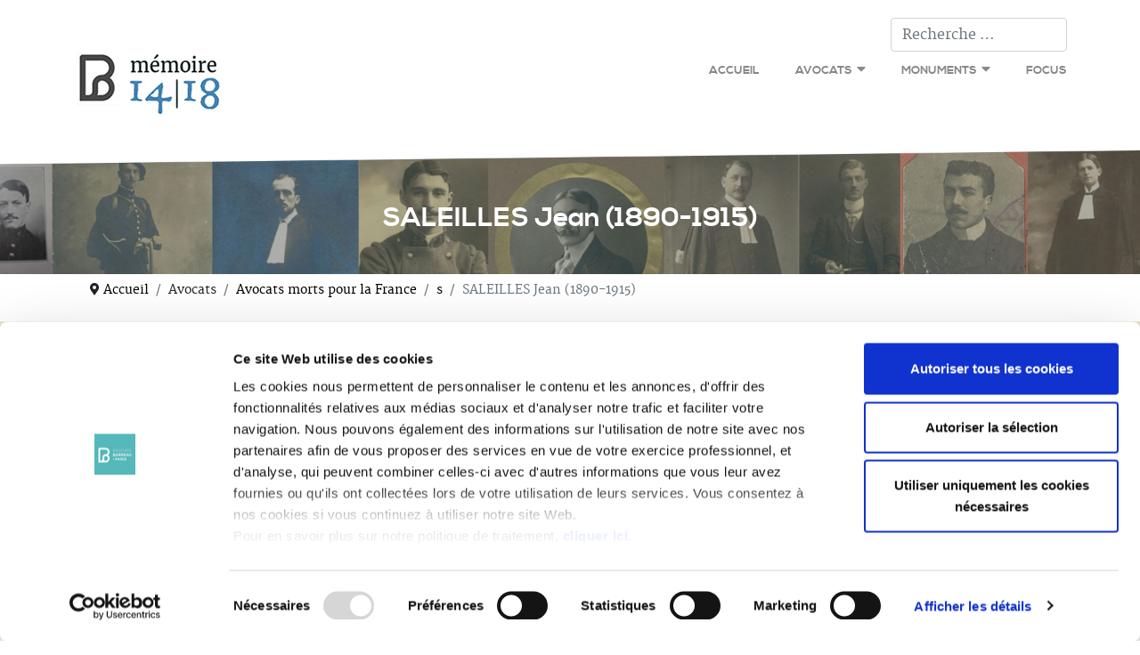

--- FILE ---
content_type: text/html; charset=utf-8
request_url: https://memoire.avocatparis.org/14-18/avocats/avocats-morts-pour-la-france/41-s/177-saleilles-jean-1890-1915
body_size: 23197
content:
<!DOCTYPE html>
<html lang="fr-fr" dir="ltr">
<head>
	<meta charset="utf-8">
	<meta name="author" content="Geracy">
	<meta name="generator" content="Joomla! - Open Source Content Management">
	<title>SALEILLES Jean (1890-1915)</title>
	<link href="https://memoire.avocatparis.org/recherche?format=opensearch" rel="search" title="OpenSearch guerre 14-18" type="application/opensearchdescription+xml">
	<link href="/templates/tpl_oda_memoire1418/favicon.ico" rel="icon" type="image/vnd.microsoft.icon">

	<meta name="viewport" content="width=device-width, initial-scale=1.0" />
	<link href="/media/vendor/joomla-custom-elements/css/joomla-tab.min.css?0.2.0" rel="stylesheet" />
	<link href="/media/vendor/awesomplete/css/awesomplete.css?1.1.5" rel="stylesheet" />
	<link href="/media/vendor/joomla-custom-elements/css/joomla-alert.min.css?0.2.0" rel="stylesheet" />
	<link href="/media/plg_content_mavikthumbnails/slimbox2/css/slimbox2.css" rel="stylesheet" />
	<link href="/media/plg_system_jcemediabox/css/jcemediabox.min.css?2c837ab2c7cadbdc35b5bd7115e9eff1" rel="stylesheet" />
	<link href="/templates/tpl_oda_memoire1418/css/bootstrap.min.css" rel="stylesheet" />
	<link href="/templates/tpl_oda_memoire1418/css/fontawesome.min.css" rel="stylesheet" />
	<link href="/templates/tpl_oda_memoire1418/css/template.css" rel="stylesheet" />
	<link href="/./modules/mod_hob_contentslider/css/bootstrap.bundle.min.css" rel="stylesheet" />
	<link href="/./modules/mod_hob_contentslider/css/style.css" rel="stylesheet" />
	<link href="/./modules/mod_oda_memoire/style.css" rel="stylesheet" />
	<style>a.thumbnail {display: inline-block; zoom: 1; *display: inline;}</style>
	<style>
.boxnavbuttons {width:40px; bottom: 5%; position:fixed; z-index: 10001; display: none;}

.backtotop{ transition: background 0.35s ease; margin-bottom: 2px; background-size: 100% 100% !important; background-image: url("https://memoire.avocatparis.org/images/bottom-top.png"); background-color: ; width:40px; height:40px; border-radius: 5px; z-index: 10001; display: block;}
.backtotop:hover{ background-color: transparent; cursor: pointer; }

.gotobottom{ transition: background 0.35s ease; margin-bottom: 2px; background-size: 100% 100% !important; background-image: url("https://memoire.avocatparis.org/plugins/system/gotop/img/scrollTobottom.png"); background-color: ; width:40px; height:40px; border-radius: 5px; z-index: 10001; display:block;}
.gotobottom:hover { background-color: transparent; cursor: pointer; }

@media only screen and (max-width: 768px) {
.gototop {display: none !important;}
}
</style>
	<style>
.boxnavbuttons{right: 5px;}
</style>
	<style>

</style>
	<style>.dj-hideitem, li.item-374, li.item-375, li.item-376, li.item-383, li.item-384, li.item-385, li.item-386, li.item-387, li.item-377, li.item-378, li.item-379, li.item-389, li.item-388, li.item-390, li.item-407, li.item-408, li.item-409, li.item-380, li.item-381, li.item-382, li.item-391, li.item-392, li.item-393, li.item-394, li.item-395, li.item-427, li.item-428 { display: none !important; }
</style>

	<script src="/media/vendor/jquery/js/jquery.min.js?3.7.1"></script>
	<script src="/media/legacy/js/jquery-noconflict.min.js?647005fc12b79b3ca2bb30c059899d5994e3e34d"></script>
	<script src="/media/mod_menu/js/menu-es5.min.js?cc60d2ab19bd1fb0a64872cadc1c3bd5" nomodule defer></script>
	<script type="application/json" class="joomla-script-options new">{"joomla.jtext":{"MOD_FINDER_SEARCH_VALUE":"Recherche &hellip;","JLIB_JS_AJAX_ERROR_OTHER":"Une erreur est survenue lors de la r\u00e9cup\u00e9ration des donn\u00e9es JSON : code de statut HTTP %s .","JLIB_JS_AJAX_ERROR_PARSE":"Une erreur d'analyse s'est produite lors du traitement des donn\u00e9es JSON suivantes : <br><code style=\"color:inherit;white-space:pre-wrap;padding:0;margin:0;border:0;background:inherit;\">%s<\/code>","ERROR":"Erreur","MESSAGE":"Message","NOTICE":"Annonce","WARNING":"Avertissement","JCLOSE":"Fermer","JOK":"OK","JOPEN":"Ouvrir"},"finder-search":{"url":"\/component\/finder\/?task=suggestions.suggest&format=json&tmpl=component&Itemid=366"},"system.paths":{"root":"","rootFull":"https:\/\/memoire.avocatparis.org\/","base":"","baseFull":"https:\/\/memoire.avocatparis.org\/"},"csrf.token":"d204b60c0eddd35b27d6bef0b43b686e"}</script>
	<script src="/media/system/js/core.min.js?37ffe4186289eba9c5df81bea44080aff77b9684"></script>
	<script src="/media/vendor/webcomponentsjs/js/webcomponents-bundle.min.js?2.8.0" nomodule defer></script>
	<script src="/media/com_finder/js/finder-es5.min.js?e6d3d1f535e33b5641e406eb08d15093e7038cc2" nomodule defer></script>
	<script src="/media/system/js/messages-es5.min.js?c29829fd2432533d05b15b771f86c6637708bd9d" nomodule defer></script>
	<script src="/media/vendor/joomla-custom-elements/js/joomla-tab-es5.min.js?0.2.0" nomodule defer></script>
	<script src="/media/vendor/joomla-custom-elements/js/joomla-tab.min.js?0.2.0" type="module"></script>
	<script src="/media/vendor/awesomplete/js/awesomplete.min.js?1.1.5" defer></script>
	<script src="/media/com_finder/js/finder.min.js?a2c3894d062787a266d59d457ffba5481b639f64" type="module"></script>
	<script src="/media/system/js/messages.min.js?7f7aa28ac8e8d42145850e8b45b3bc82ff9a6411" type="module"></script>
	<script src="/media/plg_content_mavikthumbnails/slimbox2/js/slimbox2.js"></script>
	<script src="/media/plg_system_jcemediabox/js/jcemediabox.min.js?2c837ab2c7cadbdc35b5bd7115e9eff1"></script>
	<script src="/./modules/mod_hob_contentslider/js/bootstrap.bundle.min.js"></script>
	<script src="/./modules/mod_oda_memoire/script.js"></script>
	<script type="application/ld+json">{"@context":"https:\/\/schema.org","@type":"BreadcrumbList","itemListElement":[{"@type":"ListItem","position":1,"item":{"@id":"https:\/\/memoire.avocatparis.org\/","name":"Accueil"}},{"@type":"ListItem","position":2,"item":{"@id":"https:\/\/memoire.avocatparis.org\/14-18","name":"Accueil"}},{"@type":"ListItem","position":3,"item":{"@id":"https:\/\/memoire.avocatparis.org\/14-18\/avocats\/avocats-morts-pour-la-france","name":"Avocats morts pour la France"}},{"@type":"ListItem","position":4,"item":{"@id":"https:\/\/memoire.avocatparis.org\/14-18\/avocats\/avocats-morts-pour-la-france\/41-s","name":"s"}},{"@type":"ListItem","position":5,"item":{"name":"SALEILLES Jean (1890-1915)"}}]}</script>
	<script>
jQuery(document).ready(function() {
	
var scrollDiv = document.createElement('div');
jQuery(scrollDiv).attr('class', 'boxnavbuttons').html('').appendTo('body');
	  });	

    jQuery(window).scroll(function(){
        if (jQuery(this).scrollTop() > 100) {
            jQuery('.boxnavbuttons').fadeIn();
	    } else {
            jQuery('.boxnavbuttons').fadeOut();
        }
    });

jQuery(document).ready(function() {
var scrollDiv = document.createElement('div');
jQuery(scrollDiv).attr('class', 'backtotop').attr('title', '').html('').appendTo('.boxnavbuttons');
	  });	
	
jQuery(document).ready(function(){

    //Click event to scroll to top
    jQuery('.backtotop').click(function(){
        jQuery('html, body').animate({scrollTop : 0},800);
        return false;
    });

});
</script>
	<script>jQuery(document).ready(function(){WfMediabox.init({"base":"\/","theme":"light","width":"","height":"","lightbox":0,"shadowbox":0,"icons":1,"overlay":1,"overlay_opacity":0.8,"overlay_color":"#000000","transition_speed":300,"close":2,"labels":{"close":"PLG_SYSTEM_JCEMEDIABOX_LABEL_CLOSE","next":"PLG_SYSTEM_JCEMEDIABOX_LABEL_NEXT","previous":"PLG_SYSTEM_JCEMEDIABOX_LABEL_PREVIOUS","cancel":"PLG_SYSTEM_JCEMEDIABOX_LABEL_CANCEL","numbers":"PLG_SYSTEM_JCEMEDIABOX_LABEL_NUMBERS","numbers_count":"PLG_SYSTEM_JCEMEDIABOX_LABEL_NUMBERS_COUNT","download":"PLG_SYSTEM_JCEMEDIABOX_LABEL_DOWNLOAD"},"swipe":true,"expand_on_click":true});});</script>
	<meta property="og:image" content="https://memoire.avocatparis.org/images/thumbnails/images/14-18/avocats/s/Saleilles_photo_enpied-fit-571x815.jpg" />

<script id="Cookiebot" src="https://consent.cookiebot.com/uc.js" data-cbid="b3c1af2e-ed57-43cd-afff-48cadf4673c9" data-blockingmode="auto" type="text/javascript"></script>

<!-- Matomo -->
<script type="text/javascript">
  var _paq = window._paq || [];
  /* tracker methods like "setCustomDimension" should be called before "trackPageView" */
  _paq.push(['trackPageView']);
  _paq.push(['enableLinkTracking']);
  (function() {
    var u="//stats.avocatparis.org/";
    _paq.push(['setTrackerUrl', u+'matomo.php']);
    _paq.push(['setSiteId', '46']);
    _paq.push(['HeatmapSessionRecording::disable']);
    var d=document, g=d.createElement('script'), s=d.getElementsByTagName('script')[0];
    g.type='text/javascript'; g.async=true; g.defer=true; g.src=u+'matomo.js'; s.parentNode.insertBefore(g,s);
  })();
</script>
<!-- End Matomo Code -->
</head>

<body class="site com_content view-article layout-blog no-task itemid-123">
<header>
	<div class="container">
		<div class="row">
			<div id="search">
				
<form class="mod-finder js-finder-searchform form-search" action="/recherche" method="get" role="search">
    <label for="mod-finder-searchword387" class="finder"> </label><input type="text" name="q" id="mod-finder-searchword387" class="js-finder-search-query form-control" value="" placeholder="Recherche &hellip;">
            </form>

			</div>
		</div>
		<div class="row">
			<div class="col-md-3">
				<div class="logo">
					<a href="/14-18">
			    	  <img alt="Logo du site memoire des avocats 14/18" src="/templates/tpl_oda_memoire1418/images/logosmall.jpg" />
			    	</a>
			    </div>
			</div>
			<div class="col-md-9" id="mainmenu">
				
<nav class="navbar navbar-expand-lg" aria-label="Main navigation">
  <div class="container-fluid">
    <button class="navbar-toggler p-0" type="button" id="navbarSideCollapse" aria-label="Toggle navigation">
      <span class="navbar-toggler-icon"></span>
    </button>
    <div class="navbar-collapse offcanvas-collapse" id="navbarsExampleDefault">
      <ul class="mod-menu mod-list nav ">
<li class="nav-item item-367"><a href="/" >Accueil</a></li><li class="nav-item item-107 active divider deeper parent"><span class="mod-menu__separator separator ">Avocats</span>
<ul class="mod-menu__sub list-unstyled small"><li class="nav-item item-123 current active"><a href="/14-18/avocats/avocats-morts-pour-la-france" aria-current="location">Avocats morts pour la France</a></li><li class="nav-item item-196"><a href="/14-18/avocats/lettres" >Lettres</a></li><li class="nav-item item-320"><a href="/14-18/avocats/autres-avocats-combattants" >Autres Avocats Combattants</a></li></ul></li><li class="nav-item item-108 divider deeper parent"><span class="mod-menu__separator separator ">  Monuments</span>
<ul class="mod-menu__sub list-unstyled small"><li class="nav-item item-119"><a href="/14-18/monuments/barreau-de-paris" >Barreau de Paris</a></li><li class="nav-item item-155"><a href="/14-18/monuments/palais-de-justice" >Palais de Justice</a></li><li class="nav-item item-156"><a href="/14-18/monuments/autres-monuments" >Autres monuments</a></li></ul></li><li class="nav-item item-124"><a href="/14-18/focus" >Focus</a></li></ul>
    </div>
  </div>
</nav>
			</div>
		</div>
	</div>
</header>   




<div id="headpage">
	SALEILLES Jean (1890-1915)</div>

		<div id="main-breadcrumb" class="container">
			<div class="row">
				<div class="mod-breadcrumb col-md-12 col-sm-12 col-xs-12">
					<div class="inner">
						<div class="moduletable  hidden-phone">
        <nav class="mod-breadcrumbs__wrapper" aria-label="Breadcrumbs">
    <ol class="mod-breadcrumbs breadcrumb px-3 py-2">
                    <li class="mod-breadcrumbs__divider float-start">
                <span class="divider icon-location icon-fw" aria-hidden="true"></span>
            </li>
        
        <li class="mod-breadcrumbs__item breadcrumb-item"><a href="/14-18" class="pathway"><span>Accueil</span></a></li><li class="mod-breadcrumbs__item breadcrumb-item"><span>Avocats</span></li><li class="mod-breadcrumbs__item breadcrumb-item"><a href="/14-18/avocats/avocats-morts-pour-la-france" class="pathway"><span>Avocats morts pour la France</span></a></li><li class="mod-breadcrumbs__item breadcrumb-item"><a href="/14-18/avocats/avocats-morts-pour-la-france/41-s" class="pathway"><span>s</span></a></li><li class="mod-breadcrumbs__item breadcrumb-item active"><span>SALEILLES Jean (1890-1915)</span></li>    </ol>
    </nav>
</div>

					</div>
				</div>
			</div>
		</div>

		<div id="main-top-bis">
			<div class="container">
				<div class="row">
									<div class="mod-top col-md- col-sm-7 col-xs-12">
						<div class="inner">
							<div class="moduletable ">
        
<div id="hobcarousel" class="carousel slide" data-bs-ride="carousel">

  <!-- Indicators/dots -->
  <div class="carousel-indicators">
            <button type="button" data-bs-target="#hobcarousel" data-bs-slide-to="0" class="active"></button>
            <button type="button" data-bs-target="#hobcarousel" data-bs-slide-to="1" ></button>
            <button type="button" data-bs-target="#hobcarousel" data-bs-slide-to="2" ></button>
      </div>
  
  <!-- The slideshow/carousel -->
  <div class="carousel-inner">
      
        <div class="carousel-item active">
          <h2>232 avocats</h2>
          <p>ont trouvé la mort dans cette sanglante tragédie<br />
que fût la guerre 14/18.</p>
        </div>
      
        <div class="carousel-item ">
          <h2>260 décorations leur ont été décernées</h2>
          <p>96 Légions d'honneur, 62 Médailles militaires<br />
92 Croix de guerre, 5 décorations étrangères</p>
        </div>
      
        <div class="carousel-item ">
          <h2>131 ont trouvé la mort durant les 2 premières années de guerre</h2>
          <p>70 tués en 1914<br />
61 tués en 1915</p>
        </div>
      </div>
  
  <!-- Left and right controls/icons -->
  <!--<button class="carousel-control-prev" type="button" data-bs-target="#hobcarousel" data-bs-slide="prev">
    <span class="carousel-control-prev-icon"></span>
  </button>
  <button class="carousel-control-next" type="button" data-bs-target="#hobcarousel" data-bs-slide="next">
    <span class="carousel-control-next-icon"></span>
  </button>-->
</div></div>

						</div>
					</div>
													<div class="mod-top col-md- col-sm-5 col-xs-12">
						<div class="inner">
							<div class="moduletable ">
        
<div id="mod-custom394" class="mod-custom custom">
    <p><img src="/images/14-18/avocats3.jpg" alt="avocats" width="384" height="250" style="display: block; margin-left: auto; margin-right: auto;" /></p></div>
</div>

						</div>
					</div>
								</div>
			</div>
		</div>


<main>
	<div id="container-component" class="container">
		<div class="row">
			<div id="main-content" class="col-md-12">
				
				
				<div id="system-message-container" aria-live="polite"></div>

				<div class="com-content-article item-page" itemscope itemtype="https://schema.org/Article">
    <meta itemprop="inLanguage" content="fr-FR">
        <div class="page-header">
        <h1> Avocats morts pour la France </h1>
    </div>
    
    
        <div class="page-header">
        <h2 itemprop="headline">
            SALEILLES Jean (1890-1915)        </h2>
                            </div>
        
        
    
    
        
                                    <div itemprop="articleBody" class="com-content-article__body">
        <div class="gantry-width-block gantry-width-40">
<div class="gantry-width-spacer">
<div class="rt-image">&nbsp;</div>
<div class="rt-image"><a href="/images/14-18/avocats/s/Saleilles_photo_enpied.jpg" class="zoom thumbnail zoomin" style="" rel="lightbox-com_content_article_177" title="Saleilles photo enpied"><img src="/images/thumbnails/images/14-18/avocats/s/Saleilles_photo_enpied-fit-430x612.jpg" alt="Saleilles photo enpied" width="430" height="612" class="zoom" title="Photo en pied de Jean Saleilles" style="" /></a></div>
<div><a href="/images/14-18/avocats/s/Saleilles_photo.jpg" class="zoom thumbnail zoomin" style="margin-bottom: 10px; display: block; margin-left: auto; margin-right: auto;" rel="lightbox-com_content_article_177" title="Saleilles photo"><img src="/images/thumbnails/images/14-18/avocats/s/Saleilles_photo-fit-350x498.jpg" alt="Saleilles photo" width="350" height="498" class="zoom" style="" title="Portrait de Jean Saleilles" /></a></div>
</div>
</div>
<div class="gantry-width-block gantry-width-60">
<div class="gantry-width-spacer">Lui aussi est tombé dans la marmite juridique dès son plus jeune âge, comme beaucoup de ses congénères du Barreau de Paris.</div>
<div class="gantry-width-spacer">Sa mère, Marguerite Bufnoir, est la fille du célèbre Professeur Claude Bufnoir, reçu premier à l’agrégation à la Faculté de Dijon et titulaire, à la fin de sa vie, de la chaire de Code civil à la Faculté de Droit de Paris. Son aura inspirera l’un de ses élèves qui créera la fameuse Conférence Bufnoir en 1909.</div>
<div class="gantry-width-spacer">Le père de Jean Saleilles est le Professeur Raymond Saleilles, dont l’œuvre riche et moderne est encore rééditée.</div>
<div class="gantry-width-spacer">C’est dans doute l’influence de ses deux aînés qui conduit Jean à cumuler les diplômes : licencié en droit, diplômé de Sciences Po, lauréat à plusieurs reprises de la Faculté, dont celle de Lettres.</div>
<div class="gantry-width-spacer">Il est inscrit au stage le 25 novembre 1913, tout en préparant un doctorat. C’est en connaissant le père que l’on devine le fils, parti trop jeune pour laisser une trace. Raymond Saleilles est considéré comme l’un des maîtres les plus éminents de l’Ecole de Droit Civil. Toutefois, il a commencé sa carrière par l’enseignement du droit pénal, dont il écrit dans son ouvrage sur <em>L’individualisation de la peine</em>, en 1898 : « Le droit pénal est une construction abstraite qui ne connaît que le crime et ignore les criminels ». Sa renommée naît de ses travaux de droit civil comparé, dans lequel il mêle observation sociale et histoire. Fameux pour sa formule : «Au-delà du code civil, mais par le code civil », il est un admirateur du droit allemand dont il fera connaître le code civil.</div>
<div class="gantry-width-spacer">La philosophie dans laquelle est élevé Jean est celle d’un catholicisme social et progressiste. Son père a défendu la conception de communauté égalitaire dans le mariage où la femme reprendrait son véritable rôle d’associée. Il prône la solidarité humaine, suprême aboutissant de la solidarité sociale. Jean va s’investir fortement dans les œuvres sociales et ouvrières. En particulier, il s’implique dans la création de jardins ouvriers dans le 14ème arrondissement et sur la commune d’Issy-Les-Moulineaux.</div>
<div class="gantry-width-spacer">Lorsque la mobilisation est décrétée, Jean Saleilles est enrôlé comme sous-Lieutenant au 355ème de ligne.</div>
<div class="gantry-width-spacer">Dès le 8 août 1914, son régiment est envoyé dans la Woëvre, en première ligne, près de Verdun. Il est immédiatement confronté au feu ravageur des canons et mitrailleuses ennemis encore très supérieur en puissance de feu à l’artillerie française.</div>
<div class="gantry-width-spacer">Le 15 septembre 1914, Jean est blessé à la bouche. Le 16 aux combats de Courcelles, un schrapnel lui inflige une plaie de la face interne du genou droit.&nbsp; Evacué, il passera quelques jours à l’ambulance de la rue Bizet à Paris. Le 18 novembre, il est de nouveau blessé par une balle, cette fois au menton, aux combats de Fouquevillers.</div>
<div class="gantry-width-spacer">Son régiment va demeurer dans la Meuse subissant des pertes nombreuses jusqu’à la fin de l’année de 1914 où il gagne la Picardie. Il va tenir le secteur de Monchy-aux-Bois jusqu’à la fin février 1915.</div>
<div class="gantry-width-spacer">Jean Saleilles a le sentiment d’être un privilégié et il en ressent une obligation de partager ses connaissances avec les soldats en leur donnant des conférences. Ce statut l’oblige, selon lui, à se battre au 1er rang : « Si les deshérités, les pauvres tombent sur les champs de bataille alors qu’ils n’ont ni terre ni bien à défendre, mais seulement cette patrie qu’on les accusait de méconnaître, ne soyons pas, nous autres, en arrière et reconnaissons que notre place est en avant », écrit-il à sa mère pour l’exhorter à consentir au sacrifice de ses fils.</div>
<div class="gantry-width-spacer">En septembre 1915, le 355 de ligne est débarqué à Oury dans la Marne et il va participer à l’offensive générale de Champagne, considérée par le Général Joffre comme l’opération principale de 1915, destinée à briser le front allemand. Pendant des jours, l’artillerie française pilonne les positions allemandes pour préparer l’assaut des soldats.</div>
<div class="gantry-width-spacer">Le 25 septembre 1915, l’offensive est déclenchée. Une journée sanglante débute sous la pluie. Après les premiers succès dus à la surprise et au courage insensé des troupes, l’élan est brisé sur la deuxième ligne de défense allemande. Le 355ème est resté en réserve près d’Aubérive jusqu’au 26 septembre. De retour sur le front, un affrontement aux abords d’un boyau allemand provoque les premières pertes. Les obus allemands font des dégâts énormes : l’autre Lieutenant de la Compagnie de Jean Saleilles est tué, puis s’est au tour du Capitaine d’être broyé et enterré par un obus de 210.</div>
<div class="gantry-width-spacer">Le soir du 26 septembre, il est le seul officier de sa compagnie.</div>
<div class="gantry-width-spacer">Le 27 septembre, ordre est donné au régiment de Jean Saleilles de prendre une tranchée devant la Ferme du Navarin. L’attaque est reportée au 28. A l’heure dite, à la tête de sa section, Jean et ses hommes s’élancent, l’arme à l’épaule, la baïonnette au poignet, avec ordre et sang-froid. Les mitrailleuses ennemies commencent leur affreuse vendange. Jean reçoit 2 balles, dans la main et dans le bras. Il continue. Une balle le frappe en plein cœur et il s’effondre. Ce jour-là, 60 % des effectifs de son régiment est tué ou blessé.</div>
<div class="gantry-width-spacer">Dans une lettre contenue dans le recueil des « Lettres de guerre » que sa mère fera publier en 1916, l’un de ses amis, Capitaine dans le 154ème Régiment d’Infanterie, décrit Jean Saleilles : « Son intelligence lumineuse qui le distinguait si nettement des autres, sa belle âme ouverte à tout ce qui était grand et noble, son cœur si tendre, si compatissant qui le rendait accessible aux plus petits, aux plus simples, son idéal si pur, si élevé de l’amour du prochain, faisait de lui un homme dans toute l’acception du mot et un homme de première valeur ».</div>
<div>Michèle Brault</div>
<h3 class="gantry-width-spacer">Citations et décorations :</h3>
<ul>
<li>Cité à l'Ordre de la 56e Division, le 21 mai 1915 :
<p>« A été blessé une première fois le 15 septembre, au passage de l'Aisne, alors qu'il commandait sa compagnie, une deuxième fois à Foncquevillers, le 18 novembre. Beaucoup d'entrain,d'énergie et de courage ».</p>
</li>
<li>Cité à l'Ordre du VIe Corps d'Armée, le 9 novembre 1915 :
<p>« Officier très brave et très énergique. Déjà blessé deux fois, a été tué à l'assaut, en tête de sa compagnie, le 28 septembre 1915 ».</p>
</li>
<li>Croix de guerre</li>
<li>Chevalier de la Légion d'honneur à titre posthume (le 26 septembre 1919, Journal Officiel du 30 octobre 1919).</li>
</ul>
</div>
 <joomla-tab id="myTab" orientation="horizontal"  breakpoint="768"> <joomla-tab-element id="article177-tabs1" name="Sources ODAP"> 
<ul>
<li>Portrait de Jean Saleilles</li>
<li><em>Le Lieutenant Jean Saleilles. Lettres de guerre</em>, 1916 - Collection de l'Ordre des Avocats de Paris</li>
</ul>
<p style="padding-left: 60px;">Extraits :</p>
<p style="padding-left: 60px;"><a href="/images/14-18/avocats/s/Saleilles_livret_p29.pdf" target="_blank" rel="noopener noreferrer">Lettres à sa mère (14 &amp; 16 novembre 1914)</a></p>
<p style="padding-left: 60px;"><a href="/images/14-18/avocats/s/Saleilles_livret_p59.pdf" target="_blank" rel="noopener noreferrer">Lettre à sa grand-mère (12 janvier 1915)</a></p>
<div class="rt-image"><a href="/images/14-18/avocats/s/Saleilles_livre_pages.jpg" class="zoom thumbnail zoomin" style="" rel="lightbox-com_content_article_177" title="Saleilles livre pages"><img src="/images/thumbnails/images/14-18/avocats/s/Saleilles_livre_pages-fit-350x266.jpg" alt="Saleilles livre pages" width="350" height="266" class="zoom" title="&quot;Lettres de guerre&quot;" style="" /></a></div>
 </joomla-tab-element> <joomla-tab-element id="article177-tabs2" name="Autres Sources"> 
<ul>
<li>Mémoire des Hommes :
<ul>
<li><a href="http://www.memoiredeshommes.sga.defense.gouv.fr/fr/ark:/40699/m00523a00016e3c7/5242c05a41835" target="_blank" rel="noopener noreferrer">Jean Saleilles</a></li>
<li><a href="http://www.memoiredeshommes.sga.defense.gouv.fr/fr/ark:/40699/e00527e51e596f7a/5291bf4a6eabb" target="_blank" rel="noopener noreferrer">JMO 355e RI</a></li>
</ul>
</li>
<li>Archives de Paris, <span class="cote">D4R1 1564, <a href="http://archives.paris.fr/arkotheque/visionneuse/visionneuse.php?arko=[base64]#uielem_move=0%2C0&amp;uielem_islocked=0&amp;uielem_zoom=30&amp;uielem_brightness=0&amp;uielem_contrast=0&amp;uielem_isinverted=0&amp;uielem_rotate=F" target="_blank" rel="noopener">fiche matricule n°657</a>, classe 1910, Paris, 2e bureau. </span></li>
<li>Wikipedia : <a href="https://fr.wikipedia.org/wiki/Raymond_Saleilles" target="_blank" rel="noopener noreferrer">Raymond Saleilles</a></li>
<li>Memorial Genweb :
<ul>
<li><a href="http://www.memorialgenweb.org/memorial3/html/fr/complementter.php?table=bp&amp;id=5836611" target="_blank" rel="noopener">Jean Saleilles</a></li>
<li>1 - Beaune - <a href="http://www.memorialgenweb.org/memorial3/html/fr/resultcommune.php?idsource=12219" target="_blank" rel="noopener" title="Voir le relevé">Monument aux Morts (Ville)</a> - par André ROUSSET</li>
<li>21 - Beaune - <a href="http://www.memorialgenweb.org/memorial3/html/fr/resultcommune.php?idsource=39763" target="_blank" rel="noopener" title="Voir le relevé">Plaque commémorative de la collégiale Notre-Dame </a> - par Stéphane PROTOIS</li>
<li>21 - Beaune - <a href="http://www.memorialgenweb.org/memorial3/html/fr/resultcommune.php?idsource=60772" target="_blank" rel="noopener" title="Voir le relevé">Monument aux Morts hameau de Gigny</a> - par Serge LAETHIER</li>
<li>21 - Dijon - <a href="http://www.memorialgenweb.org/memorial3/html/fr/resultcommune.php?idsource=60457" target="_blank" rel="noopener" title="Voir le relevé">Livre d'Or du ministère des pensions</a> - par Bernard BUTET</li>
<li>51 - Souain-Perthes-lès-Hurlus - <a href="http://www.memorialgenweb.org/memorial3/html/fr/resultcommune.php?idsource=17304" target="_blank" rel="noopener" title="Voir le relevé">Monument ossuaire de la ferme de Navarin : plaques familiales</a> - par Michel GODIN</li>
<li>75 - Paris 05 - <a href="http://www.memorialgenweb.org/memorial3/html/fr/resultcommune.php?idsource=72062" target="_blank" rel="noopener" title="Voir le relevé">Plaque commémorative 1914-1918 de la Sorbonne</a> - par André FROIDURE</li>
<li>75 - Paris 07 - <a href="http://www.memorialgenweb.org/memorial3/html/fr/resultcommune.php?idsource=12108" target="_blank" rel="noopener" title="Voir le relevé">Plaque commémorative, église Saint-Thomas d'Aquin</a> - par Sylvain MÉTIVIER</li>
<li>75 - Paris 07 - <a href="http://www.memorialgenweb.org/memorial3/html/fr/resultcommune.php?idsource=59306" target="_blank" rel="noopener" title="Voir le relevé">Plaque commémorative, école libre des Sciences Politiques</a> - par Claude RICHARD</li>
<li>75 - Paris 07 - <a href="http://www.memorialgenweb.org/memorial3/html/fr/resultcommune.php?idsource=59488" target="_blank" rel="noopener" title="Voir le relevé">Carrousel de plaques </a> - par Laetitia FILIPPI</li>
<li>75 - Paris 14 - <a href="http://www.memorialgenweb.org/memorial3/html/fr/resultcommune.php?idsource=39899" target="_blank" rel="noopener" title="Voir le relevé">Plaque commémorative, église Notre-Dame du Rosaire</a> - par Claude RICHARD</li>
</ul>
</li>
</ul>
<div class="gantry-width-block gantry-width-100">&nbsp;</div>  </joomla-tab-element> </joomla-tab>    </div>

        
                                                            </div>
				
			</div>
					</div>
	</div>
</main>

		<div id="main-bottom" class="container">
			<div class="row">
				<div class="mod-banner col-md-12 col-sm-12 col-xs-12">
					<div class="inner">
						<div class="moduletable ">
        
<div id="list_tags">
    <div class="tag_button" onclick="display_all();">
        TOUT
    </div>
        <div class="tag_button" onclick="display_items(3);">
        1914    </div>

        <div class="tag_button" onclick="display_items(4);">
        1915    </div>

        <div class="tag_button" onclick="display_items(6);">
        1916    </div>

        <div class="tag_button" onclick="display_items(7);">
        1917    </div>

        <div class="tag_button" onclick="display_items(8);">
        1918    </div>

        <div class="tag_button" onclick="display_items(10);">
        1919    </div>

        <div class="tag_button" onclick="display_items(34);">
        1927    </div>

        <div class="tag_button" onclick="display_items(2);">
        A    </div>

        <div class="tag_button" onclick="display_items(5);">
        B    </div>

        <div class="tag_button" onclick="display_items(9);">
        C    </div>

        <div class="tag_button" onclick="display_items(11);">
        D    </div>

        <div class="tag_button" onclick="display_items(12);">
        E    </div>

        <div class="tag_button" onclick="display_items(13);">
        F    </div>

        <div class="tag_button" onclick="display_items(14);">
        G    </div>

        <div class="tag_button" onclick="display_items(15);">
        H    </div>

        <div class="tag_button" onclick="display_items(16);">
        I    </div>

        <div class="tag_button" onclick="display_items(17);">
        J    </div>

        <div class="tag_button" onclick="display_items(18);">
        K    </div>

        <div class="tag_button" onclick="display_items(19);">
        L    </div>

        <div class="tag_button" onclick="display_items(20);">
        M    </div>

        <div class="tag_button" onclick="display_items(21);">
        N    </div>

        <div class="tag_button" onclick="display_items(22);">
        O    </div>

        <div class="tag_button" onclick="display_items(23);">
        P    </div>

        <div class="tag_button" onclick="display_items(25);">
        R    </div>

        <div class="tag_button" onclick="display_items(26);">
        S    </div>

        <div class="tag_button" onclick="display_items(27);">
        T    </div>

        <div class="tag_button" onclick="display_items(29);">
        V    </div>

        <div class="tag_button" onclick="display_items(30);">
        W    </div>

    </div>

<div id="list_items">
            <div class="memoire_item tag2 tag8">
            <div class="inner">
                <a href="/14-18/avocats/avocats-morts-pour-la-france/19-a/380-adam-henry-1889-1918" class="item_link" title="ADAM Henry (1889-1918)" >
                    <span class="item_image" style="background-image: url('/images/14-18/avocats/a/Adam_vignette.jpg');">
                        
                    </span>
                    <span class="item_title">
                        ADAM Henry <br/>(1889-1918)                    </span>
                </a>
            </div>
        </div>
            <div class="memoire_item tag2 tag3">
            <div class="inner">
                <a href="/14-18/avocats/avocats-morts-pour-la-france/19-a/59-adelphe-louis-1879-1914" class="item_link" title="ADELPHE Louis (1879 - 1914)" >
                    <span class="item_image" style="background-image: url('/images/14-18/avocats/a/Adelphe_vignette.jpg');">
                        
                    </span>
                    <span class="item_title">
                        ADELPHE Louis <br/>(1879 - 1914)                    </span>
                </a>
            </div>
        </div>
            <div class="memoire_item tag2 tag6">
            <div class="inner">
                <a href="/14-18/avocats/avocats-morts-pour-la-france/19-a/268-agard-pierre-1889-1916" class="item_link" title="AGARD Pierre (1889-1916)" >
                    <span class="item_image" style="background-image: url('/images/14-18/avocats/a/Agard_vignette.jpg');">
                        
                    </span>
                    <span class="item_title">
                        AGARD Pierre <br/>(1889-1916)                    </span>
                </a>
            </div>
        </div>
            <div class="memoire_item tag2 tag3">
            <div class="inner">
                <a href="/14-18/avocats/avocats-morts-pour-la-france/19-a/49-allier-roger-1890-1914" class="item_link" title="ALLIER Roger  (1890-1914) " >
                    <span class="item_image" style="background-image: url('/images/14-18/avocats/a/Allier_vignette.jpg');">
                        
                    </span>
                    <span class="item_title">
                        ALLIER Roger  <br/>(1890-1914)                     </span>
                </a>
            </div>
        </div>
            <div class="memoire_item tag2 tag6">
            <div class="inner">
                <a href="/14-18/avocats/avocats-morts-pour-la-france/19-a/176-andreis-henri-1892-1916" class="item_link" title="ANDREIS Henri (1892-1916)" >
                    <span class="item_image" style="background-image: url('/images/14-18/avocats/a/Andreis_vignette.jpg');">
                        
                    </span>
                    <span class="item_title">
                        ANDREIS Henri <br/>(1892-1916)                    </span>
                </a>
            </div>
        </div>
            <div class="memoire_item tag2 tag4">
            <div class="inner">
                <a href="/14-18/avocats/avocats-morts-pour-la-france/19-a/61-noel-araud-1893-1915" class="item_link" title="ARAUD Noël (1893 - 1915)" >
                    <span class="item_image" style="background-image: url('/images/14-18/avocats/a/Araud_vignette.jpg');">
                        
                    </span>
                    <span class="item_title">
                        ARAUD Noël <br/>(1893 - 1915)                    </span>
                </a>
            </div>
        </div>
            <div class="memoire_item tag2 tag3">
            <div class="inner">
                <a href="/14-18/avocats/avocats-morts-pour-la-france/19-a/101-arboux-michel-1889-1914" class="item_link" title="ARBOUX Michel (1889-1914)" >
                    <span class="item_image" style="background-image: url('/images/14-18/avocats/a/Arboux_vignette.jpg');">
                        
                    </span>
                    <span class="item_title">
                        ARBOUX Michel <br/>(1889-1914)                    </span>
                </a>
            </div>
        </div>
            <div class="memoire_item tag2 tag4">
            <div class="inner">
                <a href="/14-18/avocats/avocats-morts-pour-la-france/19-a/62-arrepaux-vital-1878-1915" class="item_link" title="ARREPAUX Vital (1878 - 1915)" >
                    <span class="item_image" style="background-image: url('/images/14-18/avocats/a/Arrepaux_vignette.jpg');">
                        
                    </span>
                    <span class="item_title">
                        ARREPAUX Vital <br/>(1878 - 1915)                    </span>
                </a>
            </div>
        </div>
            <div class="memoire_item tag5 tag6">
            <div class="inner">
                <a href="/14-18/avocats/avocats-morts-pour-la-france/24-b/273-badini-jourdin-charles-1876-1916" class="item_link" title="BADINI-JOURDIN Charles (1876-1916)" >
                    <span class="item_image" style="background-image: url('/images/14-18/avocats/b/Badini_Jourdin_vignette.jpg');">
                        
                    </span>
                    <span class="item_title">
                        BADINI-JOURDIN Charles <br/>(1876-1916)                    </span>
                </a>
            </div>
        </div>
            <div class="memoire_item tag5 tag7">
            <div class="inner">
                <a href="/14-18/avocats/avocats-morts-pour-la-france/24-b/374-baissin-pierre-1892-1917" class="item_link" title="BAISSIN Pierre (1892-1917)" >
                    <span class="item_image" style="background-image: url('/images/14-18/avocats/vignettes/bio_BROWN_vignette.jpg');">
                        
                    </span>
                    <span class="item_title">
                        BAISSIN Pierre <br/>(1892-1917)                    </span>
                </a>
            </div>
        </div>
            <div class="memoire_item tag3 tag5">
            <div class="inner">
                <a href="/14-18/avocats/avocats-morts-pour-la-france/24-b/164-barth-jacques-1887-1914" class="item_link" title="BARTH Jacques (1887-1914)" >
                    <span class="item_image" style="background-image: url('/images/14-18/avocats/b/Barth_vignette.jpg');">
                        
                    </span>
                    <span class="item_title">
                        BARTH Jacques <br/>(1887-1914)                    </span>
                </a>
            </div>
        </div>
            <div class="memoire_item tag5 tag10">
            <div class="inner">
                <a href="/14-18/avocats/avocats-morts-pour-la-france/24-b/351-bazire-henri-1873-1919" class="item_link" title="BAZIRE Henri (1873-1919)" >
                    <span class="item_image" style="background-image: url('/images/14-18/avocats/b/Bazire_vignette.jpg');">
                        
                    </span>
                    <span class="item_title">
                        BAZIRE Henri <br/>(1873-1919)                    </span>
                </a>
            </div>
        </div>
            <div class="memoire_item tag5 tag7">
            <div class="inner">
                <a href="/14-18/avocats/avocats-morts-pour-la-france/24-b/285-beck-leon-1887-1917" class="item_link" title="BECK Léon (1887-1917)" >
                    <span class="item_image" style="background-image: url('/images/14-18/avocats/b/Beck_vignette.jpg');">
                        
                    </span>
                    <span class="item_title">
                        BECK Léon <br/>(1887-1917)                    </span>
                </a>
            </div>
        </div>
            <div class="memoire_item tag5 tag8">
            <div class="inner">
                <a href="/14-18/avocats/avocats-morts-pour-la-france/24-b/354-beguin-louis-1885-1918" class="item_link" title="BÉGUIN Louis (1885 - 1918)  " >
                    <span class="item_image" style="background-image: url('/images/14-18/avocats/b/Beguin_vignette.jpg');">
                        
                    </span>
                    <span class="item_title">
                        BÉGUIN Louis <br/>(1885 - 1918)                      </span>
                </a>
            </div>
        </div>
            <div class="memoire_item tag3 tag5">
            <div class="inner">
                <a href="/14-18/avocats/avocats-morts-pour-la-france/24-b/63-jean-benac-1891-1914" class="item_link" title="BÉNAC Jean (1891 - 1914)" >
                    <span class="item_image" style="background-image: url('/images/14-18/avocats/b/Benac_vignette.jpg');">
                        
                    </span>
                    <span class="item_title">
                        BÉNAC Jean <br/>(1891 - 1914)                    </span>
                </a>
            </div>
        </div>
            <div class="memoire_item tag5 tag6">
            <div class="inner">
                <a href="/14-18/avocats/avocats-morts-pour-la-france/24-b/387-benvenisti-alphonse-1881-1916" class="item_link" title="BENVENISTI Alphonse (1881-1916)" >
                    <span class="item_image" style="background-image: url('/images/14-18/avocats/b/Benvenisti_vignette.jpg');">
                        
                    </span>
                    <span class="item_title">
                        BENVENISTI Alphonse <br/>(1881-1916)                    </span>
                </a>
            </div>
        </div>
            <div class="memoire_item tag3 tag5">
            <div class="inner">
                <a href="/14-18/avocats/avocats-morts-pour-la-france/24-b/153-bernet-rollande-jacques-1878-1914" class="item_link" title="BERNET-ROLLANDE Jacques (1878-1914)" >
                    <span class="item_image" style="background-image: url('/images/14-18/avocats/b/Bernet-Rollande_vignette.jpg');">
                        
                    </span>
                    <span class="item_title">
                        BERNET-ROLLANDE Jacques <br/>(1878-1914)                    </span>
                </a>
            </div>
        </div>
            <div class="memoire_item tag3 tag5">
            <div class="inner">
                <a href="/14-18/avocats/avocats-morts-pour-la-france/24-b/64-beynet-saint-marc-roger-1881-1914" class="item_link" title="BEYNET-SAINT MARC Roger (1881 - 1914)" >
                    <span class="item_image" style="background-image: url('/images/14-18/avocats/b/Beyney_vignette.jpg');">
                        
                    </span>
                    <span class="item_title">
                        BEYNET-SAINT MARC Roger <br/>(1881 - 1914)                    </span>
                </a>
            </div>
        </div>
            <div class="memoire_item tag4 tag5">
            <div class="inner">
                <a href="/14-18/avocats/avocats-morts-pour-la-france/24-b/173-bezancon-hector-1879-1916" class="item_link" title="BEZANCON Hector (1879-1915)" >
                    <span class="item_image" style="background-image: url('/images/14-18/avocats/b/Bezancon_vignette.jpg');">
                        
                    </span>
                    <span class="item_title">
                        BEZANCON Hector <br/>(1879-1915)                    </span>
                </a>
            </div>
        </div>
            <div class="memoire_item tag3 tag5">
            <div class="inner">
                <a href="/14-18/avocats/avocats-morts-pour-la-france/24-b/102-bizet-maurice-1885-1914" class="item_link" title="BIZET Maurice (1885-1914)" >
                    <span class="item_image" style="background-image: url('/images/14-18/avocats/b/Bizet_vignette.jpg');">
                        
                    </span>
                    <span class="item_title">
                        BIZET Maurice <br/>(1885-1914)                    </span>
                </a>
            </div>
        </div>
            <div class="memoire_item tag3 tag5">
            <div class="inner">
                <a href="/14-18/avocats/avocats-morts-pour-la-france/24-b/129-blachere-andre-1885-1914" class="item_link" title="BLACHÈRE André (1885-1914)" >
                    <span class="item_image" style="background-image: url('/images/14-18/avocats/b/Blachere_photo.jpg');">
                        
                    </span>
                    <span class="item_title">
                        BLACHÈRE André <br/>(1885-1914)                    </span>
                </a>
            </div>
        </div>
            <div class="memoire_item tag4 tag5">
            <div class="inner">
                <a href="/14-18/avocats/avocats-morts-pour-la-france/24-b/195-blin-gaston-1890-1915" class="item_link" title="BLIN Gaston (1890-1915)" >
                    <span class="item_image" style="background-image: url('/images/14-18/avocats/b/Blin_vignette.jpg');">
                        
                    </span>
                    <span class="item_title">
                        BLIN Gaston <br/>(1890-1915)                    </span>
                </a>
            </div>
        </div>
            <div class="memoire_item tag3 tag5">
            <div class="inner">
                <a href="/14-18/avocats/avocats-morts-pour-la-france/24-b/112-blondel-pierre-1880-1914" class="item_link" title="BLONDEL Pierre (1880-1914)                               " >
                    <span class="item_image" style="background-image: url('/images/14-18/avocats/vignettes/bio_rouge_vignette.jpg');">
                        
                    </span>
                    <span class="item_title">
                        BLONDEL Pierre <br/>(1880-1914)                                                   </span>
                </a>
            </div>
        </div>
            <div class="memoire_item tag5 tag6">
            <div class="inner">
                <a href="/14-18/avocats/avocats-morts-pour-la-france/24-b/175-blume-henry-test" class="item_link" title="BLUME Henry (1887-1916)" >
                    <span class="item_image" style="background-image: url('/images/14-18/avocats/b/Blume_vignette.jpg');">
                        
                    </span>
                    <span class="item_title">
                        BLUME Henry <br/>(1887-1916)                    </span>
                </a>
            </div>
        </div>
            <div class="memoire_item tag4 tag5">
            <div class="inner">
                <a href="/14-18/avocats/avocats-morts-pour-la-france/24-b/259-boisbourdin-louis-1875-1915" class="item_link" title="BOISBOURDIN Louis (1875-1915)" >
                    <span class="item_image" style="background-image: url('/images/14-18/avocats/b/Boisbourdin_vignette.jpg');">
                        
                    </span>
                    <span class="item_title">
                        BOISBOURDIN Louis <br/>(1875-1915)                    </span>
                </a>
            </div>
        </div>
            <div class="memoire_item tag5 tag6">
            <div class="inner">
                <a href="/14-18/avocats/avocats-morts-pour-la-france/24-b/239-boisguerin-alexandre-1879-1916" class="item_link" title="BOISGUÉRIN Alexandre (1879-1916)" >
                    <span class="item_image" style="background-image: url('/images/14-18/avocats/b/Boisguerin_vignette.jpg');">
                        
                    </span>
                    <span class="item_title">
                        BOISGUÉRIN Alexandre <br/>(1879-1916)                    </span>
                </a>
            </div>
        </div>
            <div class="memoire_item tag4 tag5">
            <div class="inner">
                <a href="/14-18/avocats/avocats-morts-pour-la-france/24-b/271-boisseau-robert-1892-1915" class="item_link" title="BOISSEAU Robert (1892-1915)" >
                    <span class="item_image" style="background-image: url('/images/14-18/avocats/b/Boisseau_vignette.jpg');">
                        
                    </span>
                    <span class="item_title">
                        BOISSEAU Robert <br/>(1892-1915)                    </span>
                </a>
            </div>
        </div>
            <div class="memoire_item tag5 tag8">
            <div class="inner">
                <a href="/14-18/avocats/avocats-morts-pour-la-france/24-b/352-bonhoure-rene-1891-1918" class="item_link" title="BONHOURE René (1891 - 1918)" >
                    <span class="item_image" style="background-image: url('/images/14-18/avocats/b/Bonhoure_vignette.jpg');">
                        
                    </span>
                    <span class="item_title">
                        BONHOURE René <br/>(1891 - 1918)                    </span>
                </a>
            </div>
        </div>
            <div class="memoire_item tag3 tag5">
            <div class="inner">
                <a href="/14-18/avocats/avocats-morts-pour-la-france/24-b/121-bonjean-louis-1883-1914" class="item_link" title="BONJEAN Louis (1883-1914)" >
                    <span class="item_image" style="background-image: url('/images/14-18/avocats/b/Bonjean_vignette.jpg');">
                        
                    </span>
                    <span class="item_title">
                        BONJEAN Louis <br/>(1883-1914)                    </span>
                </a>
            </div>
        </div>
            <div class="memoire_item tag3 tag5">
            <div class="inner">
                <a href="/14-18/avocats/avocats-morts-pour-la-france/24-b/130-bonnet-andre-1882-1914" class="item_link" title="BONNET André (1882-1914)" >
                    <span class="item_image" style="background-image: url('/images/14-18/avocats/b/Bonnet_vignette.jpg');">
                        
                    </span>
                    <span class="item_title">
                        BONNET André <br/>(1882-1914)                    </span>
                </a>
            </div>
        </div>
            <div class="memoire_item tag5 tag7">
            <div class="inner">
                <a href="/14-18/avocats/avocats-morts-pour-la-france/24-b/290-bouche-leon-guillaume" class="item_link" title="BOUCHE Léon (1885-1917)" >
                    <span class="item_image" style="background-image: url('/images/14-18/avocats/b/Bouche_vignette.jpg');">
                        
                    </span>
                    <span class="item_title">
                        BOUCHE Léon <br/>(1885-1917)                    </span>
                </a>
            </div>
        </div>
            <div class="memoire_item tag4 tag5">
            <div class="inner">
                <a href="/14-18/avocats/avocats-morts-pour-la-france/24-b/60-boudier-paul-1889-1915" class="item_link" title="BOUDIER Paul (1889-1915)" >
                    <span class="item_image" style="background-image: url('/images/14-18/avocats/b/Boudier_vignette.jpg');">
                        
                    </span>
                    <span class="item_title">
                        BOUDIER Paul <br/>(1889-1915)                    </span>
                </a>
            </div>
        </div>
            <div class="memoire_item tag3 tag5">
            <div class="inner">
                <a href="/14-18/avocats/avocats-morts-pour-la-france/24-b/122-bourguignon-maurice-1883-1914" class="item_link" title="BOURGUIGNON Maurice (1883-1914)" >
                    <span class="item_image" style="background-image: url('/images/14-18/avocats/b/Bourguignon_Maurice_vignette.jpg');">
                        
                    </span>
                    <span class="item_title">
                        BOURGUIGNON Maurice <br/>(1883-1914)                    </span>
                </a>
            </div>
        </div>
            <div class="memoire_item tag3 tag5">
            <div class="inner">
                <a href="/14-18/avocats/avocats-morts-pour-la-france/24-b/147-bourguignon-prosper-1879-1914" class="item_link" title="BOURGUIGNON Prosper (1879-1914)" >
                    <span class="item_image" style="background-image: url('/images/14-18/avocats/vignettes/bio_rouge_vignette.jpg');">
                        
                    </span>
                    <span class="item_title">
                        BOURGUIGNON Prosper <br/>(1879-1914)                    </span>
                </a>
            </div>
        </div>
            <div class="memoire_item tag3 tag5">
            <div class="inner">
                <a href="/14-18/avocats/avocats-morts-pour-la-france/24-b/159-boyer-auguste-charles-1882-1914" class="item_link" title="BOYER Auguste (1882-1914)" >
                    <span class="item_image" style="background-image: url('/images/14-18/avocats/b/Boyer_vignette.jpg');">
                        
                    </span>
                    <span class="item_title">
                        BOYER Auguste <br/>(1882-1914)                    </span>
                </a>
            </div>
        </div>
            <div class="memoire_item tag3 tag5">
            <div class="inner">
                <a href="/14-18/avocats/avocats-morts-pour-la-france/24-b/191-brau-leon-1875-1914" class="item_link" title="BRAU Léon (1875-1914)" >
                    <span class="item_image" style="background-image: url('/images/14-18/avocats/vignettes/bio_BROWN_vignette.jpg');">
                        
                    </span>
                    <span class="item_title">
                        BRAU Léon <br/>(1875-1914)                    </span>
                </a>
            </div>
        </div>
            <div class="memoire_item tag5 tag7">
            <div class="inner">
                <a href="/14-18/avocats/avocats-morts-pour-la-france/24-b/373-bricogne-rene-1887-1917" class="item_link" title="BRICOGNE René (1887-1917)" >
                    <span class="item_image" style="background-image: url('/images/14-18/avocats/b/Bricogne_vignette.jpg');">
                        
                    </span>
                    <span class="item_title">
                        BRICOGNE René <br/>(1887-1917)                    </span>
                </a>
            </div>
        </div>
            <div class="memoire_item tag4 tag5">
            <div class="inner">
                <a href="/14-18/avocats/avocats-morts-pour-la-france/24-b/207-brisset-robert-1885-1915" class="item_link" title="BRISSET Robert (1885-1915)" >
                    <span class="item_image" style="background-image: url('/images/14-18/avocats/b/Brisset_vignette.jpg');">
                        
                    </span>
                    <span class="item_title">
                        BRISSET Robert <br/>(1885-1915)                    </span>
                </a>
            </div>
        </div>
            <div class="memoire_item tag5 tag6">
            <div class="inner">
                <a href="/14-18/avocats/avocats-morts-pour-la-france/24-b/399-modele-type-2" class="item_link" title="BUGAUT Albert (1891-1916)" >
                    <span class="item_image" style="background-image: url('/images/14-18/avocats/b/Bugaut_vignette1.jpg');">
                        
                    </span>
                    <span class="item_title">
                        BUGAUT Albert <br/>(1891-1916)                    </span>
                </a>
            </div>
        </div>
            <div class="memoire_item tag8 tag9">
            <div class="inner">
                <a href="/14-18/avocats/avocats-morts-pour-la-france/25-c/355-cabannes-bernard-1875-1918" class="item_link" title="CABANNES Bernard (1875 - 1918)" >
                    <span class="item_image" style="background-image: url('/images/14-18/avocats/vignettes/bio_bleu_vignette.jpg');">
                        
                    </span>
                    <span class="item_title">
                        CABANNES Bernard <br/>(1875 - 1918)                    </span>
                </a>
            </div>
        </div>
            <div class="memoire_item tag4 tag9">
            <div class="inner">
                <a href="/14-18/avocats/avocats-morts-pour-la-france/25-c/194-cahen-rene-1889-1915" class="item_link" title="CAHEN René (1889-1915)" >
                    <span class="item_image" style="background-image: url('/images/14-18/avocats/c/Cahen_vignette.jpg');">
                        
                    </span>
                    <span class="item_title">
                        CAHEN René <br/>(1889-1915)                    </span>
                </a>
            </div>
        </div>
            <div class="memoire_item tag4 tag9">
            <div class="inner">
                <a href="/14-18/avocats/avocats-morts-pour-la-france/25-c/256-cahu-raymond-1886-1915" class="item_link" title="CAHU Raymond (1886-1915)" >
                    <span class="item_image" style="background-image: url('/images/14-18/avocats/c/Cahu_vignette.jpg');">
                        
                    </span>
                    <span class="item_title">
                        CAHU Raymond <br/>(1886-1915)                    </span>
                </a>
            </div>
        </div>
            <div class="memoire_item tag7 tag9">
            <div class="inner">
                <a href="/14-18/avocats/avocats-morts-pour-la-france/25-c/293-cante-jean-alexandre-joseph-1889-1917" class="item_link" title="CANTE Jean (1889-1917)" >
                    <span class="item_image" style="background-image: url('/images/14-18/avocats/c/Cante_vignette.jpg');">
                        
                    </span>
                    <span class="item_title">
                        CANTE Jean <br/>(1889-1917)                    </span>
                </a>
            </div>
        </div>
            <div class="memoire_item tag4 tag9">
            <div class="inner">
                <a href="/14-18/avocats/avocats-morts-pour-la-france/25-c/209-carcanagues-pierre-1887-1915" class="item_link" title="CARCANAGUES Pierre (1887-1915)" >
                    <span class="item_image" style="background-image: url('/images/14-18/avocats/c/Carcanagues_vignette.jpg');">
                        
                    </span>
                    <span class="item_title">
                        CARCANAGUES Pierre <br/>(1887-1915)                    </span>
                </a>
            </div>
        </div>
            <div class="memoire_item tag7 tag9">
            <div class="inner">
                <a href="/14-18/avocats/avocats-morts-pour-la-france/25-c/400-carnoy-raoul-1883-1917" class="item_link" title="CARNOY Raoul (1883-1917)" >
                    <span class="item_image" style="background-image: url('/images/14-18/avocats/c/Carnoy_vignette.jpg');">
                        
                    </span>
                    <span class="item_title">
                        CARNOY Raoul <br/>(1883-1917)                    </span>
                </a>
            </div>
        </div>
            <div class="memoire_item tag6 tag9">
            <div class="inner">
                <a href="/14-18/avocats/avocats-morts-pour-la-france/25-c/261-cauviere-henri-1887-1915" class="item_link" title="CAUVIÈRE Henri (1887-1916)" >
                    <span class="item_image" style="background-image: url('/images/14-18/avocats/c/Cauviere_vignette.jpg');">
                        
                    </span>
                    <span class="item_title">
                        CAUVIÈRE Henri <br/>(1887-1916)                    </span>
                </a>
            </div>
        </div>
            <div class="memoire_item tag4 tag9">
            <div class="inner">
                <a href="/14-18/avocats/avocats-morts-pour-la-france/25-c/210-caveroc-marcel-1887-1915" class="item_link" title="CAVEROC Marcel (1887-1915)" >
                    <span class="item_image" style="background-image: url('/images/14-18/avocats/c/Caveroc_vignette3.jpg');">
                        
                    </span>
                    <span class="item_title">
                        CAVEROC Marcel <br/>(1887-1915)                    </span>
                </a>
            </div>
        </div>
            <div class="memoire_item tag3 tag9">
            <div class="inner">
                <a href="/14-18/avocats/avocats-morts-pour-la-france/25-c/65-eugene-cayla-1891-1914" class="item_link" title="CAYLA Eugène (1891 - 1914) " >
                    <span class="item_image" style="background-image: url('/images/14-18/avocats/c/Cayla_vignette.jpg');">
                        
                    </span>
                    <span class="item_title">
                        CAYLA Eugène <br/>(1891 - 1914)                     </span>
                </a>
            </div>
        </div>
            <div class="memoire_item tag4 tag9">
            <div class="inner">
                <a href="/14-18/avocats/avocats-morts-pour-la-france/25-c/250-chaigne" class="item_link" title="CHAIGNE Georges (1887-1915)" >
                    <span class="item_image" style="background-image: url('/images/14-18/avocats/c/Chaigne_vignette.jpg');">
                        
                    </span>
                    <span class="item_title">
                        CHAIGNE Georges <br/>(1887-1915)                    </span>
                </a>
            </div>
        </div>
            <div class="memoire_item tag7 tag9">
            <div class="inner">
                <a href="/14-18/avocats/avocats-morts-pour-la-france/25-c/313-charbonneaux-jean-1887-1917" class="item_link" title="CHARBONNEAUX Jean (1887-1917)" >
                    <span class="item_image" style="background-image: url('/images/14-18/avocats/c/Charbonneaux_Jean_vignette.jpg');">
                        
                    </span>
                    <span class="item_title">
                        CHARBONNEAUX Jean <br/>(1887-1917)                    </span>
                </a>
            </div>
        </div>
            <div class="memoire_item tag3 tag9">
            <div class="inner">
                <a href="/14-18/avocats/avocats-morts-pour-la-france/25-c/97-charbonneaux-marcel-1876-1914" class="item_link" title="CHARBONNEAUX Marcel (1876-1914)" >
                    <span class="item_image" style="background-image: url('/images/14-18/avocats/c/Charbonneaux_vignette-.jpg');">
                        
                    </span>
                    <span class="item_title">
                        CHARBONNEAUX Marcel <br/>(1876-1914)                    </span>
                </a>
            </div>
        </div>
            <div class="memoire_item tag8 tag9">
            <div class="inner">
                <a href="/14-18/avocats/avocats-morts-pour-la-france/25-c/365-chardon-ary-henri-1889-1918" class="item_link" title="CHARDON Ary-Henri (1889-1918)" >
                    <span class="item_image" style="background-image: url('/images/14-18/avocats/c/Chardon_vignette.jpg');">
                        
                    </span>
                    <span class="item_title">
                        CHARDON Ary-Henri <br/>(1889-1918)                    </span>
                </a>
            </div>
        </div>
            <div class="memoire_item tag4 tag9">
            <div class="inner">
                <a href="/14-18/avocats/avocats-morts-pour-la-france/25-c/211-chatin-fernand-1878-1915" class="item_link" title="CHATIN Fernand (1878-1915)" >
                    <span class="item_image" style="background-image: url('/images/14-18/avocats/c/Chatin_vignette.jpg');">
                        
                    </span>
                    <span class="item_title">
                        CHATIN Fernand <br/>(1878-1915)                    </span>
                </a>
            </div>
        </div>
            <div class="memoire_item tag4 tag9">
            <div class="inner">
                <a href="/14-18/avocats/avocats-morts-pour-la-france/25-c/220-chautemps-felix-1877-1915" class="item_link" title="CHAUTEMPS Félix (1877-1915)" >
                    <span class="item_image" style="background-image: url('/images/14-18/avocats/c/Chautemps_vignette.jpg');">
                        
                    </span>
                    <span class="item_title">
                        CHAUTEMPS Félix <br/>(1877-1915)                    </span>
                </a>
            </div>
        </div>
            <div class="memoire_item tag4 tag9">
            <div class="inner">
                <a href="/14-18/avocats/avocats-morts-pour-la-france/25-c/272-clement-frederic-1869-1915" class="item_link" title="CLÉMENT Frédéric (1869-1915)" >
                    <span class="item_image" style="background-image: url('/images/14-18/avocats/c/ClementF_vignette.jpg');">
                        
                    </span>
                    <span class="item_title">
                        CLÉMENT Frédéric <br/>(1869-1915)                    </span>
                </a>
            </div>
        </div>
            <div class="memoire_item tag3 tag9">
            <div class="inner">
                <a href="/14-18/avocats/avocats-morts-pour-la-france/25-c/240-clement-georges-1880-1914" class="item_link" title="CLÉMENT Georges (1880-1914)" >
                    <span class="item_image" style="background-image: url('/images/14-18/avocats/c/ClementG_vignette.jpg');">
                        
                    </span>
                    <span class="item_title">
                        CLÉMENT Georges <br/>(1880-1914)                    </span>
                </a>
            </div>
        </div>
            <div class="memoire_item tag8 tag9">
            <div class="inner">
                <a href="/14-18/avocats/avocats-morts-pour-la-france/25-c/337-clerico-dominique-1882-1918" class="item_link" title="CLERICO Dominique (1882-1918)" >
                    <span class="item_image" style="background-image: url('/images/14-18/avocats/c/Clrico-_vignette2.jpg');">
                        
                    </span>
                    <span class="item_title">
                        CLERICO Dominique <br/>(1882-1918)                    </span>
                </a>
            </div>
        </div>
            <div class="memoire_item tag6 tag9">
            <div class="inner">
                <a href="/14-18/avocats/avocats-morts-pour-la-france/25-c/296-clomburger-victor-1889-1916" class="item_link" title="CLOMBURGER Victor ( 1889-1916)" >
                    <span class="item_image" style="background-image: url('/images/14-18/avocats/c/Clomburgere_vignette.jpg');">
                        
                    </span>
                    <span class="item_title">
                        CLOMBURGER Victor <br/>( 1889-1916)                    </span>
                </a>
            </div>
        </div>
            <div class="memoire_item tag8 tag9">
            <div class="inner">
                <a href="/14-18/avocats/avocats-morts-pour-la-france/25-c/335-cochard-louis-1888-1918" class="item_link" title="COCHARD Louis (1888-1918)" >
                    <span class="item_image" style="background-image: url('/images/14-18/avocats/c/Cochard_vignette-2.jpg');">
                        
                    </span>
                    <span class="item_title">
                        COCHARD Louis <br/>(1888-1918)                    </span>
                </a>
            </div>
        </div>
            <div class="memoire_item tag4 tag9">
            <div class="inner">
                <a href="/14-18/avocats/avocats-morts-pour-la-france/25-c/402-cohen-solal-andre-1890-1915" class="item_link" title="COHEN SOLAL André (1890-1915)" >
                    <span class="item_image" style="background-image: url('/images/14-18/avocats/c/CohenSolal_vignette.jpg');">
                        
                    </span>
                    <span class="item_title">
                        COHEN SOLAL André <br/>(1890-1915)                    </span>
                </a>
            </div>
        </div>
            <div class="memoire_item tag4 tag9">
            <div class="inner">
                <a href="/14-18/avocats/avocats-morts-pour-la-france/25-c/213-colle-pierre-1888-1915" class="item_link" title="COLLE Pierre (1888-1915)" >
                    <span class="item_image" style="background-image: url('/images/14-18/avocats/c/Colle_vignette.jpg');">
                        
                    </span>
                    <span class="item_title">
                        COLLE Pierre <br/>(1888-1915)                    </span>
                </a>
            </div>
        </div>
            <div class="memoire_item tag6 tag9">
            <div class="inner">
                <a href="/14-18/avocats/avocats-morts-pour-la-france/25-c/262-conquet-jean-1892-1916" class="item_link" title="CONQUET Jean (1892-1916)" >
                    <span class="item_image" style="background-image: url('/images/14-18/avocats/c/Conquet_vignette.jpg');">
                        
                    </span>
                    <span class="item_title">
                        CONQUET Jean <br/>(1892-1916)                    </span>
                </a>
            </div>
        </div>
            <div class="memoire_item tag3 tag9">
            <div class="inner">
                <a href="/14-18/avocats/avocats-morts-pour-la-france/25-c/150-corgeron-henri-1881-1914" class="item_link" title="CORGERON Henri (1881-1914)" >
                    <span class="item_image" style="background-image: url('/images/14-18/avocats/c/Corgeron_vignette.jpg');">
                        
                    </span>
                    <span class="item_title">
                        CORGERON Henri <br/>(1881-1914)                    </span>
                </a>
            </div>
        </div>
            <div class="memoire_item tag3 tag9">
            <div class="inner">
                <a href="/14-18/avocats/avocats-morts-pour-la-france/25-c/118-couprie-claude-1879-1914" class="item_link" title="COUPRIE Claude (1879-1914)" >
                    <span class="item_image" style="background-image: url('/images/14-18/avocats/c/Couprie_vignette.jpg');">
                        
                    </span>
                    <span class="item_title">
                        COUPRIE Claude <br/>(1879-1914)                    </span>
                </a>
            </div>
        </div>
            <div class="memoire_item tag6 tag9">
            <div class="inner">
                <a href="/14-18/avocats/avocats-morts-pour-la-france/25-c/300-coutaud-delpech-edmond-1882-1916" class="item_link" title="COUTAUD-DELPECH Edmond (1882-1916)" >
                    <span class="item_image" style="background-image: url('/images/14-18/avocats/c/Coutaud_Delpech_vignette.jpg');">
                        
                    </span>
                    <span class="item_title">
                        COUTAUD-DELPECH Edmond <br/>(1882-1916)                    </span>
                </a>
            </div>
        </div>
            <div class="memoire_item tag6 tag9">
            <div class="inner">
                <a href="/14-18/avocats/avocats-morts-pour-la-france/25-c/274-couture-georges-1892-1916" class="item_link" title="COUTURE Georges (1892-1916)" >
                    <span class="item_image" style="background-image: url('/images/14-18/avocats/c/Couture_vignette.jpg');">
                        
                    </span>
                    <span class="item_title">
                        COUTURE Georges <br/>(1892-1916)                    </span>
                </a>
            </div>
        </div>
            <div class="memoire_item tag2 tag4">
            <div class="inner">
                <a href="/14-18/avocats/avocats-morts-pour-la-france/19-a/219-d-armau-de-pouydraguin-jacques-1882-1915" class="item_link" title="D'ARMAU DE POUYDRAGUIN Jacques (1882-1915)" >
                    <span class="item_image" style="background-image: url('/images/14-18/avocats/d/D_Armau_vignette.jpg');">
                        
                    </span>
                    <span class="item_title">
                        D'ARMAU DE POUYDRAGUIN Jacques <br/>(1882-1915)                    </span>
                </a>
            </div>
        </div>
            <div class="memoire_item tag6 tag11">
            <div class="inner">
                <a href="/14-18/avocats/avocats-morts-pour-la-france/26-d/277-davrille-des-essarts-robert-1888-1916" class="item_link" title="DAVRILLÉ DES ESSARTS Robert (1888-1916)" >
                    <span class="item_image" style="background-image: url('/images/14-18/avocats/d/Davrille_vignette.jpg');">
                        
                    </span>
                    <span class="item_title">
                        DAVRILLÉ DES ESSARTS Robert <br/>(1888-1916)                    </span>
                </a>
            </div>
        </div>
            <div class="memoire_item tag5 tag8">
            <div class="inner">
                <a href="/14-18/avocats/avocats-morts-pour-la-france/24-b/353-de-becdelievre-1883-1918" class="item_link" title="DE BECDELIEVRE Hervé (1883 - 1918) " >
                    <span class="item_image" style="background-image: url('/images/14-18/avocats/b/Becdelièvre_vignette.jpg');">
                        
                    </span>
                    <span class="item_title">
                        DE BECDELIEVRE Hervé <br/>(1883 - 1918)                     </span>
                </a>
            </div>
        </div>
            <div class="memoire_item tag3 tag5">
            <div class="inner">
                <a href="/14-18/avocats/avocats-morts-pour-la-france/24-b/66-francis-de-benoit-1884-1914" class="item_link" title="DE BENOIT Francis  (1884 - 1914)" >
                    <span class="item_image" style="background-image: url('/images/14-18/avocats/vignettes/bio_bleu_vignette.jpg');">
                        
                    </span>
                    <span class="item_title">
                        DE BENOIT Francis  <br/>(1884 - 1914)                    </span>
                </a>
            </div>
        </div>
            <div class="memoire_item tag5 tag6">
            <div class="inner">
                <a href="/14-18/avocats/avocats-morts-pour-la-france/24-b/276-de-burgue-richard-1885-1916" class="item_link" title="DE BURGUE Richard (1885-1916)" >
                    <span class="item_image" style="background-image: url('/images/14-18/avocats/b/Burgue de_vignette.jpg');">
                        
                    </span>
                    <span class="item_title">
                        DE BURGUE Richard <br/>(1885-1916)                    </span>
                </a>
            </div>
        </div>
            <div class="memoire_item tag8 tag9">
            <div class="inner">
                <a href="/14-18/avocats/avocats-morts-pour-la-france/25-c/371-de-castelli-robert-1887-1918" class="item_link" title="DE CASTELLI Robert (1887-1918)" >
                    <span class="item_image" style="background-image: url('/images/14-18/avocats/c/Castelli (de)_vignette.jpg');">
                        
                    </span>
                    <span class="item_title">
                        DE CASTELLI Robert <br/>(1887-1918)                    </span>
                </a>
            </div>
        </div>
            <div class="memoire_item tag8 tag9">
            <div class="inner">
                <a href="/14-18/avocats/avocats-morts-pour-la-france/25-c/356-de-chauvigny-de-blot-henri-1887-1918" class="item_link" title="DE CHAUVIGNY DE BLOT Henri (1887 - 1918) " >
                    <span class="item_image" style="background-image: url('/images/14-18/avocats/c/chauvigny_vignette.jpg');">
                        
                    </span>
                    <span class="item_title">
                        DE CHAUVIGNY DE BLOT Henri <br/>(1887 - 1918)                     </span>
                </a>
            </div>
        </div>
            <div class="memoire_item tag3 tag19">
            <div class="inner">
                <a href="/14-18/avocats/avocats-morts-pour-la-france/34-l/96-de-lambel-thierry-1892-1914" class="item_link" title="DE LAMBEL Thierry (1892-1914)" >
                    <span class="item_image" style="background-image: url('/images/14-18/avocats/l/Lambel_de_vignette-.jpg');">
                        
                    </span>
                    <span class="item_title">
                        DE LAMBEL Thierry <br/>(1892-1914)                    </span>
                </a>
            </div>
        </div>
            <div class="memoire_item tag4 tag25">
            <div class="inner">
                <a href="/14-18/avocats/avocats-morts-pour-la-france/40-r/228-de-ramel-jean-1880-1915" class="item_link" title="DE RAMEL Jean (1880-1915)" >
                    <span class="item_image" style="background-image: url('/images/14-18/avocats/r/de Ramel_vignette.jpg');">
                        
                    </span>
                    <span class="item_title">
                        DE RAMEL Jean <br/>(1880-1915)                    </span>
                </a>
            </div>
        </div>
            <div class="memoire_item tag8 tag25">
            <div class="inner">
                <a href="/14-18/avocats/avocats-morts-pour-la-france/40-r/359-de-rarecourt-de-la-vallee-de-pimodan-pierre-1886-1918-2" class="item_link" title="DE RARECOURT DE LA VALLEE DE PIMODAN Pierre (1886 - 1918)" >
                    <span class="item_image" style="background-image: url('/images/14-18/avocats/d/De-Rarcourt_vignette.jpg');">
                        
                    </span>
                    <span class="item_title">
                        DE RARECOURT DE LA VALLEE DE PIMODAN Pierre <br/>(1886 - 1918)                    </span>
                </a>
            </div>
        </div>
            <div class="memoire_item tag7 tag26">
            <div class="inner">
                <a href="/14-18/avocats/avocats-morts-pour-la-france/41-s/340-de-sal-auguste-1877-1917" class="item_link" title="DE SAL CHAVEREBIERE Auguste (1877-1917)" >
                    <span class="item_image" style="background-image: url('/images/14-18/avocats/d/De-SAL---photo-vignette.jpg');">
                        
                    </span>
                    <span class="item_title">
                        DE SAL CHAVEREBIERE Auguste <br/>(1877-1917)                    </span>
                </a>
            </div>
        </div>
            <div class="memoire_item tag3 tag26">
            <div class="inner">
                <a href="/14-18/avocats/avocats-morts-pour-la-france/41-s/160-simard-de-pitray-paul-1890-1914" class="item_link" title="DE SIMARD DE PITRAY Paul (1890-1914)" >
                    <span class="item_image" style="background-image: url('/images/14-18/avocats/s/Simard_vignette.jpg');">
                        
                    </span>
                    <span class="item_title">
                        DE SIMARD DE PITRAY Paul <br/>(1890-1914)                    </span>
                </a>
            </div>
        </div>
            <div class="memoire_item tag6 tag11">
            <div class="inner">
                <a href="/14-18/avocats/avocats-morts-pour-la-france/26-d/263-defoulenay-prosper-1887-1916" class="item_link" title="DEFOULENAY Prosper (1887-1916)" >
                    <span class="item_image" style="background-image: url('/images/14-18/avocats/d/Defoulenay_vignette.jpg');">
                        
                    </span>
                    <span class="item_title">
                        DEFOULENAY Prosper <br/>(1887-1916)                    </span>
                </a>
            </div>
        </div>
            <div class="memoire_item tag3 tag11">
            <div class="inner">
                <a href="/14-18/avocats/avocats-morts-pour-la-france/26-d/161-defrenois-marcel-1888-1914" class="item_link" title="DEFRÉNOIS Marcel (1888-1914)" >
                    <span class="item_image" style="background-image: url('/images/14-18/avocats/d/Defrenois_vignette.jpg');">
                        
                    </span>
                    <span class="item_title">
                        DEFRÉNOIS Marcel <br/>(1888-1914)                    </span>
                </a>
            </div>
        </div>
            <div class="memoire_item tag8 tag11">
            <div class="inner">
                <a href="/14-18/avocats/avocats-morts-pour-la-france/26-d/358-dejust-william-1872-1918" class="item_link" title="DEJUST William (1872 - 1918)" >
                    <span class="item_image" style="background-image: url('/images/14-18/avocats/d/Dejust_vignette.jpg');">
                        
                    </span>
                    <span class="item_title">
                        DEJUST William <br/>(1872 - 1918)                    </span>
                </a>
            </div>
        </div>
            <div class="memoire_item tag4 tag11">
            <div class="inner">
                <a href="/14-18/avocats/avocats-morts-pour-la-france/26-d/236-delasalle" class="item_link" title="DELASALLE Georges (1889-1915)" >
                    <span class="item_image" style="background-image: url('/images/14-18/avocats/d/Delasalle_vignette.jpg');">
                        
                    </span>
                    <span class="item_title">
                        DELASALLE Georges <br/>(1889-1915)                    </span>
                </a>
            </div>
        </div>
            <div class="memoire_item tag6 tag11">
            <div class="inner">
                <a href="/14-18/avocats/avocats-morts-pour-la-france/26-d/264-delpy" class="item_link" title="DELPY Jacques (1887-1916)" >
                    <span class="item_image" style="background-image: url('/images/14-18/avocats/d/Delpy_vignette.jpg');">
                        
                    </span>
                    <span class="item_title">
                        DELPY Jacques <br/>(1887-1916)                    </span>
                </a>
            </div>
        </div>
            <div class="memoire_item tag6 tag11">
            <div class="inner">
                <a href="/14-18/avocats/avocats-morts-pour-la-france/26-d/265-demoulin-robert-1887-1916" class="item_link" title="DEMOULIN Robert (1887-1916)" >
                    <span class="item_image" style="background-image: url('/images/14-18/avocats/d/Demoulin_vignette.jpg');">
                        
                    </span>
                    <span class="item_title">
                        DEMOULIN Robert <br/>(1887-1916)                    </span>
                </a>
            </div>
        </div>
            <div class="memoire_item tag3 tag11">
            <div class="inner">
                <a href="/14-18/avocats/avocats-morts-pour-la-france/26-d/136-denis-jacques-1885-1914" class="item_link" title="DENIS Jacques (1885-1914)" >
                    <span class="item_image" style="background-image: url('/images/14-18/avocats/d/Denis_vignette-2.jpg');">
                        
                    </span>
                    <span class="item_title">
                        DENIS Jacques <br/>(1885-1914)                    </span>
                </a>
            </div>
        </div>
            <div class="memoire_item tag3 tag11">
            <div class="inner">
                <a href="/14-18/avocats/avocats-morts-pour-la-france/26-d/113-depince-marcel-1893-1914" class="item_link" title="DEPINCÉ Marcel (1893-1914)" >
                    <span class="item_image" style="background-image: url('/images/14-18/avocats/d/Depince_vignette.jpg');">
                        
                    </span>
                    <span class="item_title">
                        DEPINCÉ Marcel <br/>(1893-1914)                    </span>
                </a>
            </div>
        </div>
            <div class="memoire_item tag3 tag11">
            <div class="inner">
                <a href="/14-18/avocats/avocats-morts-pour-la-france/26-d/114-derche-marcel-1884-1914" class="item_link" title="DERCHE Marcel (1884-1914)" >
                    <span class="item_image" style="background-image: url('/images/14-18/avocats/d/Derche_vignette.jpg');">
                        
                    </span>
                    <span class="item_title">
                        DERCHE Marcel <br/>(1884-1914)                    </span>
                </a>
            </div>
        </div>
            <div class="memoire_item tag3 tag11">
            <div class="inner">
                <a href="/14-18/avocats/avocats-morts-pour-la-france/26-d/123-deroo-pierre-1892-1914" class="item_link" title="DEROO Pierre (1892-1914)" >
                    <span class="item_image" style="background-image: url('/images/14-18/avocats/d/Deroo_vignette.jpg');">
                        
                    </span>
                    <span class="item_title">
                        DEROO Pierre <br/>(1892-1914)                    </span>
                </a>
            </div>
        </div>
            <div class="memoire_item tag4 tag11">
            <div class="inner">
                <a href="/14-18/avocats/avocats-morts-pour-la-france/26-d/237-desvouges-jacques-1889-1915" class="item_link" title="DESVOUGES Jacques (1889-1915)" >
                    <span class="item_image" style="background-image: url('/images/14-18/avocats/d/Desvouges_vignette.jpg');">
                        
                    </span>
                    <span class="item_title">
                        DESVOUGES Jacques <br/>(1889-1915)                    </span>
                </a>
            </div>
        </div>
            <div class="memoire_item tag7 tag11">
            <div class="inner">
                <a href="/14-18/avocats/avocats-morts-pour-la-france/26-d/284-dethomas-paul-1882-1917" class="item_link" title="DETHOMAS Paul (1882-1917)" >
                    <span class="item_image" style="background-image: url('/images/14-18/avocats/d/Dethomas_vignette.jpg');">
                        
                    </span>
                    <span class="item_title">
                        DETHOMAS Paul <br/>(1882-1917)                    </span>
                </a>
            </div>
        </div>
            <div class="memoire_item tag8 tag11">
            <div class="inner">
                <a href="/14-18/avocats/avocats-morts-pour-la-france/26-d/368-drouet-joseph-1885-1918" class="item_link" title="DROUET Joseph (1885-1918)" >
                    <span class="item_image" style="background-image: url('/images/14-18/avocats/d/Drouet_vignette.jpg');">
                        
                    </span>
                    <span class="item_title">
                        DROUET Joseph <br/>(1885-1918)                    </span>
                </a>
            </div>
        </div>
            <div class="memoire_item tag4 tag11">
            <div class="inner">
                <a href="/14-18/avocats/avocats-morts-pour-la-france/26-d/205-dubarle-robert-1881-1915" class="item_link" title="DUBARLE Robert (1881-1915)" >
                    <span class="item_image" style="background-image: url('/images/14-18/avocats/d/Dubarle_vignette.jpg');">
                        
                    </span>
                    <span class="item_title">
                        DUBARLE Robert <br/>(1881-1915)                    </span>
                </a>
            </div>
        </div>
            <div class="memoire_item tag3 tag11">
            <div class="inner">
                <a href="/14-18/avocats/avocats-morts-pour-la-france/26-d/124-dubief-andre-1890-1914" class="item_link" title="DUBIEF André (1890-1914)" >
                    <span class="item_image" style="background-image: url('/images/14-18/avocats/d/Dubief_vignette.jpg');">
                        
                    </span>
                    <span class="item_title">
                        DUBIEF André <br/>(1890-1914)                    </span>
                </a>
            </div>
        </div>
            <div class="memoire_item tag4 tag11">
            <div class="inner">
                <a href="/14-18/avocats/avocats-morts-pour-la-france/26-d/238-dubois-albert-emile-1888-1915" class="item_link" title="DUBOIS Albert  (1888-1915)" >
                    <span class="item_image" style="background-image: url('/images/14-18/avocats/vignettes/bio_BROWN_vignette.jpg');">
                        
                    </span>
                    <span class="item_title">
                        DUBOIS Albert  <br/>(1888-1915)                    </span>
                </a>
            </div>
        </div>
            <div class="memoire_item tag3 tag11">
            <div class="inner">
                <a href="/14-18/avocats/avocats-morts-pour-la-france/26-d/137-duche-de-bricourt-pierre-1880-1914" class="item_link" title="DUCHÉ DE BRICOURT Pierre (1880-1914)" >
                    <span class="item_image" style="background-image: url('/images/14-18/avocats/d/Duch_de_Bricourt_vignette.jpg');">
                        
                    </span>
                    <span class="item_title">
                        DUCHÉ DE BRICOURT Pierre <br/>(1880-1914)                    </span>
                </a>
            </div>
        </div>
            <div class="memoire_item tag8 tag11">
            <div class="inner">
                <a href="/14-18/avocats/avocats-morts-pour-la-france/26-d/331-dumain-jacques-1887-1918" class="item_link" title="DUMAIN Jacques (1887-1918)" >
                    <span class="item_image" style="background-image: url('/images/14-18/avocats/d/Dumain_vignette.jpg');">
                        
                    </span>
                    <span class="item_title">
                        DUMAIN Jacques <br/>(1887-1918)                    </span>
                </a>
            </div>
        </div>
            <div class="memoire_item tag8 tag11">
            <div class="inner">
                <a href="/14-18/avocats/avocats-morts-pour-la-france/26-d/366-dumesnil-gaston-1879-1918" class="item_link" title="DUMESNIL Gaston (1879-1918)" >
                    <span class="item_image" style="background-image: url('/images/14-18/avocats/d/Dumesnil_vignette.jpg');">
                        
                    </span>
                    <span class="item_title">
                        DUMESNIL Gaston <br/>(1879-1918)                    </span>
                </a>
            </div>
        </div>
            <div class="memoire_item tag3 tag11">
            <div class="inner">
                <a href="/14-18/avocats/avocats-morts-pour-la-france/26-d/156-durieux-henri-1884-1914" class="item_link" title="DURIEUX Henri (1884-1914)" >
                    <span class="item_image" style="background-image: url('/images/14-18/avocats/d/Durieux_vignette.jpg');">
                        
                    </span>
                    <span class="item_title">
                        DURIEUX Henri <br/>(1884-1914)                    </span>
                </a>
            </div>
        </div>
            <div class="memoire_item tag3 tag12">
            <div class="inner">
                <a href="/14-18/avocats/avocats-morts-pour-la-france/27-e/172-ernst-1914" class="item_link" title="ERNST Maurice (1889-1914)" >
                    <span class="item_image" style="background-image: url('/images/14-18/avocats/e/Ernst_vignette.jpg');">
                        
                    </span>
                    <span class="item_title">
                        ERNST Maurice <br/>(1889-1914)                    </span>
                </a>
            </div>
        </div>
            <div class="memoire_item tag7 tag12">
            <div class="inner">
                <a href="/14-18/avocats/avocats-morts-pour-la-france/27-e/294-esnaud" class="item_link" title="ESNAUD Paul (1889-1917)" >
                    <span class="item_image" style="background-image: url('/images/14-18/avocats/e/Esnaud_vignette.jpg');">
                        
                    </span>
                    <span class="item_title">
                        ESNAUD Paul <br/>(1889-1917)                    </span>
                </a>
            </div>
        </div>
            <div class="memoire_item tag4 tag12">
            <div class="inner">
                <a href="/14-18/avocats/avocats-morts-pour-la-france/27-e/303-expert-bezancon-jacques-1881-1915" class="item_link" title="EXPERT-BEZANCON Jacques (1881-1915)" >
                    <span class="item_image" style="background-image: url('/images/14-18/avocats/e/Expert_Besancon_vignette.jpg');">
                        
                    </span>
                    <span class="item_title">
                        EXPERT-BEZANCON Jacques <br/>(1881-1915)                    </span>
                </a>
            </div>
        </div>
            <div class="memoire_item tag3 tag13">
            <div class="inner">
                <a href="/14-18/avocats/avocats-morts-pour-la-france/28-f/91-fabre-rene-1881-1914" class="item_link" title="FABRE René (1881 - 1914)" >
                    <span class="item_image" style="background-image: url('/images/14-18/avocats/f/Favre_vignette.jpg');">
                        
                    </span>
                    <span class="item_title">
                        FABRE René <br/>(1881 - 1914)                    </span>
                </a>
            </div>
        </div>
            <div class="memoire_item tag4 tag13">
            <div class="inner">
                <a href="/14-18/avocats/avocats-morts-pour-la-france/28-f/304-felizet-georges-clement-1879-1915" class="item_link" title="FELIZET Georges Clément (1879-1915)" >
                    <span class="item_image" style="background-image: url('/images/14-18/avocats/f/Felizet_vignette.jpg');">
                        
                    </span>
                    <span class="item_title">
                        FELIZET Georges Clément <br/>(1879-1915)                    </span>
                </a>
            </div>
        </div>
            <div class="memoire_item tag4 tag13">
            <div class="inner">
                <a href="/14-18/avocats/avocats-morts-pour-la-france/28-f/302-feron-charles-1892-1915" class="item_link" title="FERON Charles (1892-1915)" >
                    <span class="item_image" style="background-image: url('/images/14-18/avocats/f/Feron_vignette.jpg');">
                        
                    </span>
                    <span class="item_title">
                        FERON Charles <br/>(1892-1915)                    </span>
                </a>
            </div>
        </div>
            <div class="memoire_item tag6 tag13">
            <div class="inner">
                <a href="/14-18/avocats/avocats-morts-pour-la-france/28-f/266-ferrand-andre-1882-1916" class="item_link" title="FERRAND André (1882-1916)" >
                    <span class="item_image" style="background-image: url('/images/14-18/avocats/f/Ferrand_vignette.jpg');">
                        
                    </span>
                    <span class="item_title">
                        FERRAND André <br/>(1882-1916)                    </span>
                </a>
            </div>
        </div>
            <div class="memoire_item tag8 tag13">
            <div class="inner">
                <a href="/14-18/avocats/avocats-morts-pour-la-france/28-f/364-fevre-rene-1881-1918" class="item_link" title="FÈVRE René (1881-1918)" >
                    <span class="item_image" style="background-image: url('/images/14-18/avocats/f/Fèvre_vignette.jpg');">
                        
                    </span>
                    <span class="item_title">
                        FÈVRE René <br/>(1881-1918)                    </span>
                </a>
            </div>
        </div>
            <div class="memoire_item tag6 tag13">
            <div class="inner">
                <a href="/14-18/avocats/avocats-morts-pour-la-france/28-f/267-ficquenet-georges-1879-1916" class="item_link" title="FICQUENET Georges (1879-1916)" >
                    <span class="item_image" style="background-image: url('/images/14-18/avocats/vignettes/bio_bleu_vignette.jpg');">
                        
                    </span>
                    <span class="item_title">
                        FICQUENET Georges <br/>(1879-1916)                    </span>
                </a>
            </div>
        </div>
            <div class="memoire_item tag7 tag13">
            <div class="inner">
                <a href="/14-18/avocats/avocats-morts-pour-la-france/28-f/321-fieffe-louis-1891-1917" class="item_link" title="FIEFFÉ Louis (1891-1917)" >
                    <span class="item_image" style="background-image: url('/images/14-18/avocats/f/Fieffé_vignette.jpg');">
                        
                    </span>
                    <span class="item_title">
                        FIEFFÉ Louis <br/>(1891-1917)                    </span>
                </a>
            </div>
        </div>
            <div class="memoire_item tag7 tag13">
            <div class="inner">
                <a href="/14-18/avocats/avocats-morts-pour-la-france/28-f/289-fillion-charles-1883-1917" class="item_link" title="FILLION Charles (1883-1917)" >
                    <span class="item_image" style="background-image: url('/images/14-18/avocats/f/Fillion_vignette.jpg');">
                        
                    </span>
                    <span class="item_title">
                        FILLION Charles <br/>(1883-1917)                    </span>
                </a>
            </div>
        </div>
            <div class="memoire_item tag8 tag13">
            <div class="inner">
                <a href="/14-18/avocats/avocats-morts-pour-la-france/28-f/333-fillion-jean-1887-1918" class="item_link" title="FILLION Jean (1887-1918)" >
                    <span class="item_image" style="background-image: url('/images/14-18/avocats/f/FILLION-Jean-portrait-vignette-bis.jpg');">
                        
                    </span>
                    <span class="item_title">
                        FILLION Jean <br/>(1887-1918)                    </span>
                </a>
            </div>
        </div>
            <div class="memoire_item tag6 tag13">
            <div class="inner">
                <a href="/14-18/avocats/avocats-morts-pour-la-france/28-f/241-flament-rene-1880-1916" class="item_link" title="FLAMENT René (1880-1916)" >
                    <span class="item_image" style="background-image: url('/images/14-18/avocats/f/Flament_vignette.jpg');">
                        
                    </span>
                    <span class="item_title">
                        FLAMENT René <br/>(1880-1916)                    </span>
                </a>
            </div>
        </div>
            <div class="memoire_item tag3 tag13">
            <div class="inner">
                <a href="/14-18/avocats/avocats-morts-pour-la-france/28-f/148-floury-jules-1882-1914" class="item_link" title="FLOURY Jules (1882-1914)" >
                    <span class="item_image" style="background-image: url('/images/14-18/avocats/vignettes/bio_rouge_vignette.jpg');">
                        
                    </span>
                    <span class="item_title">
                        FLOURY Jules <br/>(1882-1914)                    </span>
                </a>
            </div>
        </div>
            <div class="memoire_item tag7 tag13">
            <div class="inner">
                <a href="/14-18/avocats/avocats-morts-pour-la-france/28-f/322-frank-emile-1882-1917" class="item_link" title="FRANK Émile (1882-1917)" >
                    <span class="item_image" style="background-image: url('/images/14-18/avocats/f/Frank_E_vignette.jpg');">
                        
                    </span>
                    <span class="item_title">
                        FRANK Émile <br/>(1882-1917)                    </span>
                </a>
            </div>
        </div>
            <div class="memoire_item tag4 tag13">
            <div class="inner">
                <a href="/14-18/avocats/avocats-morts-pour-la-france/28-f/305-frank-oscar-1883-1915" class="item_link" title="FRANK Oscar (1883-1915)" >
                    <span class="item_image" style="background-image: url('/images/14-18/avocats/f/Franck_O_vignette.jpg');">
                        
                    </span>
                    <span class="item_title">
                        FRANK Oscar <br/>(1883-1915)                    </span>
                </a>
            </div>
        </div>
            <div class="memoire_item tag3 tag13">
            <div class="inner">
                <a href="/14-18/avocats/avocats-morts-pour-la-france/28-f/128-freminet-eugene-1883-1914" class="item_link" title="FRÉMINET Eugène (1883-1914)" >
                    <span class="item_image" style="background-image: url('/images/14-18/avocats/f/Freminet_vignette.jpg');">
                        
                    </span>
                    <span class="item_title">
                        FRÉMINET Eugène <br/>(1883-1914)                    </span>
                </a>
            </div>
        </div>
            <div class="memoire_item tag3 tag13">
            <div class="inner">
                <a href="/14-18/avocats/avocats-morts-pour-la-france/28-f/154-frenoy-jacques-1887-1914" class="item_link" title="FRÉNOY Jacques (1887-1914)" >
                    <span class="item_image" style="background-image: url('/images/14-18/avocats/f/Frenoy_vignette.jpg');">
                        
                    </span>
                    <span class="item_title">
                        FRÉNOY Jacques <br/>(1887-1914)                    </span>
                </a>
            </div>
        </div>
            <div class="memoire_item tag3 tag14">
            <div class="inner">
                <a href="/14-18/avocats/avocats-morts-pour-la-france/29-g/88-garnier-alain-1877-1915" class="item_link" title="GARNIER Alain  (1877 - 1914)" >
                    <span class="item_image" style="background-image: url('/images/14-18/avocats/g/Garnier_vignettes.jpg');">
                        
                    </span>
                    <span class="item_title">
                        GARNIER Alain  <br/>(1877 - 1914)                    </span>
                </a>
            </div>
        </div>
            <div class="memoire_item tag3 tag14">
            <div class="inner">
                <a href="/14-18/avocats/avocats-morts-pour-la-france/29-g/168-gaubil-michel-jacques-bertrand-1881-1914" class="item_link" title="GAUBIL Michel (1881-1914)" >
                    <span class="item_image" style="background-image: url('/images/14-18/avocats/g/Gaubil_vignette.jpg');">
                        
                    </span>
                    <span class="item_title">
                        GAUBIL Michel <br/>(1881-1914)                    </span>
                </a>
            </div>
        </div>
            <div class="memoire_item tag6 tag14">
            <div class="inner">
                <a href="/14-18/avocats/avocats-morts-pour-la-france/29-g/308-gautier-philippe-1884-1916" class="item_link" title="GAUTIER Philippe (1884-1916)" >
                    <span class="item_image" style="background-image: url('/images/14-18/avocats/g/Gautier_vignette.jpg');">
                        
                    </span>
                    <span class="item_title">
                        GAUTIER Philippe <br/>(1884-1916)                    </span>
                </a>
            </div>
        </div>
            <div class="memoire_item tag3 tag14">
            <div class="inner">
                <a href="/14-18/avocats/avocats-morts-pour-la-france/29-g/157-gendarme-de-bevotte-abel-1891-1914" class="item_link" title="GENDARME DE BÉVOTTE Abel (1891-1914)" >
                    <span class="item_image" style="background-image: url('/images/14-18/avocats/g/Gendarme_vignette.jpg');">
                        
                    </span>
                    <span class="item_title">
                        GENDARME DE BÉVOTTE Abel <br/>(1891-1914)                    </span>
                </a>
            </div>
        </div>
            <div class="memoire_item tag3 tag14">
            <div class="inner">
                <a href="/14-18/avocats/avocats-morts-pour-la-france/29-g/189-gilbrin-paul-1891-1914" class="item_link" title="GILBRIN Paul (1891-1914)" >
                    <span class="item_image" style="background-image: url('/images/14-18/avocats/g/Gilbrin_vignette.jpg');">
                        
                    </span>
                    <span class="item_title">
                        GILBRIN Paul <br/>(1891-1914)                    </span>
                </a>
            </div>
        </div>
            <div class="memoire_item tag3 tag14">
            <div class="inner">
                <a href="/14-18/avocats/avocats-morts-pour-la-france/29-g/196-ginisty-pierre-1884-1914" class="item_link" title="GINISTY Pierre (1884-1914)" >
                    <span class="item_image" style="background-image: url('/images/14-18/avocats/g/Ginisty_vignette.jpg');">
                        
                    </span>
                    <span class="item_title">
                        GINISTY Pierre <br/>(1884-1914)                    </span>
                </a>
            </div>
        </div>
            <div class="memoire_item tag3 tag14">
            <div class="inner">
                <a href="/14-18/avocats/avocats-morts-pour-la-france/29-g/68-glatigny-jules-1887-1914" class="item_link" title="GLATIGNY Jules  (1887 - 1914)" >
                    <span class="item_image" style="background-image: url('/images/14-18/avocats/g/Glatiny_vignette.jpg');">
                        
                    </span>
                    <span class="item_title">
                        GLATIGNY Jules  <br/>(1887 - 1914)                    </span>
                </a>
            </div>
        </div>
            <div class="memoire_item tag8 tag14">
            <div class="inner">
                <a href="/14-18/avocats/avocats-morts-pour-la-france/29-g/369-goineau-jean-1886-1918" class="item_link" title="GOINEAU Jean (1886-1918)" >
                    <span class="item_image" style="background-image: url('/images/14-18/avocats/g/Goineau_vignette.jpg');">
                        
                    </span>
                    <span class="item_title">
                        GOINEAU Jean <br/>(1886-1918)                    </span>
                </a>
            </div>
        </div>
            <div class="memoire_item tag6 tag14">
            <div class="inner">
                <a href="/14-18/avocats/avocats-morts-pour-la-france/29-g/310-gosse-joseph-1891-1916" class="item_link" title="GOSSE Joseph (1891-1916)" >
                    <span class="item_image" style="background-image: url('/images/14-18/avocats/g/Gosse-vignette.jpg');">
                        
                    </span>
                    <span class="item_title">
                        GOSSE Joseph <br/>(1891-1916)                    </span>
                </a>
            </div>
        </div>
            <div class="memoire_item tag8 tag14">
            <div class="inner">
                <a href="/14-18/avocats/avocats-morts-pour-la-france/29-g/330-got-joseph-1885-1918" class="item_link" title="GOT Joseph (1885-1918)" >
                    <span class="item_image" style="background-image: url('/images/14-18/avocats/g/GOT_vignette-1.jpg');">
                        
                    </span>
                    <span class="item_title">
                        GOT Joseph <br/>(1885-1918)                    </span>
                </a>
            </div>
        </div>
            <div class="memoire_item tag4 tag14">
            <div class="inner">
                <a href="/14-18/avocats/avocats-morts-pour-la-france/29-g/307-gouy-jean-1886-1915" class="item_link" title="GOUY Jean (1886-1915)" >
                    <span class="item_image" style="background-image: url('/images/14-18/avocats/g/Gouy_vignette.jpg');">
                        
                    </span>
                    <span class="item_title">
                        GOUY Jean <br/>(1886-1915)                    </span>
                </a>
            </div>
        </div>
            <div class="memoire_item tag4 tag14">
            <div class="inner">
                <a href="/14-18/avocats/avocats-morts-pour-la-france/29-g/202-guerrier-jean-1888-1915" class="item_link" title="GUERRIER Jean (1888-1915)" >
                    <span class="item_image" style="background-image: url('/images/14-18/avocats/vignettes/bio_BROWN_vignette.jpg');">
                        
                    </span>
                    <span class="item_title">
                        GUERRIER Jean <br/>(1888-1915)                    </span>
                </a>
            </div>
        </div>
            <div class="memoire_item tag7 tag14">
            <div class="inner">
                <a href="/14-18/avocats/avocats-morts-pour-la-france/29-g/323-guilhaumou-raoul-1891-1917" class="item_link" title="GUILHAUMOU Raoul (1891-1917)" >
                    <span class="item_image" style="background-image: url('/images/14-18/avocats/g/guilhaumou-vignette.jpg');">
                        
                    </span>
                    <span class="item_title">
                        GUILHAUMOU Raoul <br/>(1891-1917)                    </span>
                </a>
            </div>
        </div>
            <div class="memoire_item tag6 tag14">
            <div class="inner">
                <a href="/14-18/avocats/avocats-morts-pour-la-france/29-g/279-guillaumat-vallet-maurice-1889-1916" class="item_link" title="GUILLAUMAT-VALLET Maurice (1889-1916)" >
                    <span class="item_image" style="background-image: url('/images/14-18/avocats/g/Guillaumat_vallet_vignette.jpg');">
                        
                    </span>
                    <span class="item_title">
                        GUILLAUMAT-VALLET Maurice <br/>(1889-1916)                    </span>
                </a>
            </div>
        </div>
            <div class="memoire_item tag3 tag14">
            <div class="inner">
                <a href="/14-18/avocats/avocats-morts-pour-la-france/29-g/171-guitton-raoul-1882-1914" class="item_link" title="GUITTON Raoul (1882-1914)" >
                    <span class="item_image" style="background-image: url('/images/14-18/avocats/g/Guitton_vignette .jpg');">
                        
                    </span>
                    <span class="item_title">
                        GUITTON Raoul <br/>(1882-1914)                    </span>
                </a>
            </div>
        </div>
            <div class="memoire_item tag4 tag14">
            <div class="inner">
                <a href="/14-18/avocats/avocats-morts-pour-la-france/29-g/221-gurnaud-desire-1874-1915" class="item_link" title="GURNAUD Désiré (1874-1915)" >
                    <span class="item_image" style="background-image: url('/images/14-18/avocats/g/Gurnaud_vignette.jpg');">
                        
                    </span>
                    <span class="item_title">
                        GURNAUD Désiré <br/>(1874-1915)                    </span>
                </a>
            </div>
        </div>
            <div class="memoire_item tag7 tag14">
            <div class="inner">
                <a href="/14-18/avocats/avocats-morts-pour-la-france/29-g/316-guy-rene-1882-1917" class="item_link" title="GUY René (1882-1917)" >
                    <span class="item_image" style="background-image: url('/images/14-18/avocats/g/Guy-vignette.jpg');">
                        
                    </span>
                    <span class="item_title">
                        GUY René <br/>(1882-1917)                    </span>
                </a>
            </div>
        </div>
            <div class="memoire_item tag7 tag15">
            <div class="inner">
                <a href="/14-18/avocats/avocats-morts-pour-la-france/30-h/362-hartog-cesar-francois-1883-1917" class="item_link" title="HARTOG César François (1883-1917)" >
                    <span class="item_image" style="background-image: url('/images/14-18/avocats/h/Hartog_vignette.jpg');">
                        
                    </span>
                    <span class="item_title">
                        HARTOG César François <br/>(1883-1917)                    </span>
                </a>
            </div>
        </div>
            <div class="memoire_item tag3 tag15">
            <div class="inner">
                <a href="/14-18/avocats/avocats-morts-pour-la-france/30-h/145-helbronner-louis-victor-rodolphe-1876-1914" class="item_link" title="HELBRONNER Louis (1876-1914)" >
                    <span class="item_image" style="background-image: url('/images/14-18/avocats/h/Helbronner_vignette.jpg');">
                        
                    </span>
                    <span class="item_title">
                        HELBRONNER Louis <br/>(1876-1914)                    </span>
                </a>
            </div>
        </div>
            <div class="memoire_item tag8 tag15">
            <div class="inner">
                <a href="/14-18/avocats/avocats-morts-pour-la-france/30-h/378-helie-jules" class="item_link" title="HÉLIE Jules (1889-1918)" >
                    <span class="item_image" style="background-image: url('/images/14-18/avocats/h/Helie_vignette.jpg');">
                        
                    </span>
                    <span class="item_title">
                        HÉLIE Jules <br/>(1889-1918)                    </span>
                </a>
            </div>
        </div>
            <div class="memoire_item tag4 tag15">
            <div class="inner">
                <a href="/14-18/avocats/avocats-morts-pour-la-france/30-h/178-henriot-louis-1885-1915" class="item_link" title="HENRIOT Louis (1885 - 1915)" >
                    <span class="item_image" style="background-image: url('/images/14-18/avocats/h/Henriot_vignette.jpg');">
                        
                    </span>
                    <span class="item_title">
                        HENRIOT Louis <br/>(1885 - 1915)                    </span>
                </a>
            </div>
        </div>
            <div class="memoire_item tag8 tag15">
            <div class="inner">
                <a href="/14-18/avocats/avocats-morts-pour-la-france/30-h/372-hirtz-edgar-1880-1918" class="item_link" title="HIRTZ Edgar (1880-1918)" >
                    <span class="item_image" style="background-image: url('/images/14-18/avocats/h/Hirtz_vignette.jpg');">
                        
                    </span>
                    <span class="item_title">
                        HIRTZ Edgar <br/>(1880-1918)                    </span>
                </a>
            </div>
        </div>
            <div class="memoire_item tag8 tag16">
            <div class="inner">
                <a href="/14-18/avocats/avocats-morts-pour-la-france/56-i/386-iung" class="item_link" title="IUNG Jules (1878-1918)" >
                    <span class="item_image" style="background-image: url('/images/14-18/avocats/i/Iung_vignette.jpg');">
                        
                    </span>
                    <span class="item_title">
                        IUNG Jules <br/>(1878-1918)                    </span>
                </a>
            </div>
        </div>
            <div class="memoire_item tag7 tag17">
            <div class="inner">
                <a href="/14-18/avocats/avocats-morts-pour-la-france/32-j/280-jary-georges-1882-1917" class="item_link" title="JARY Georges (1882-1917)" >
                    <span class="item_image" style="background-image: url('/images/14-18/avocats/vignettes/bio_rouge_vignette.jpg');">
                        
                    </span>
                    <span class="item_title">
                        JARY Georges <br/>(1882-1917)                    </span>
                </a>
            </div>
        </div>
            <div class="memoire_item tag8 tag17">
            <div class="inner">
                <a href="/14-18/avocats/avocats-morts-pour-la-france/32-j/376-jolibois-victor-1886-1918" class="item_link" title="JOLIBOIS Victor (1886-1918)" >
                    <span class="item_image" style="background-image: url('/images/14-18/avocats/j/Jolibois_vignette.jpg');">
                        
                    </span>
                    <span class="item_title">
                        JOLIBOIS Victor <br/>(1886-1918)                    </span>
                </a>
            </div>
        </div>
            <div class="memoire_item tag3 tag17">
            <div class="inner">
                <a href="/14-18/avocats/avocats-morts-pour-la-france/32-j/95-jolidon-paul-1883-1914" class="item_link" title="JOLIDON Paul (1883 - 1914)" >
                    <span class="item_image" style="background-image: url('/images/14-18/avocats/vignettes/bio_bleu_vignette.jpg');">
                        
                    </span>
                    <span class="item_title">
                        JOLIDON Paul <br/>(1883 - 1914)                    </span>
                </a>
            </div>
        </div>
            <div class="memoire_item tag4 tag17">
            <div class="inner">
                <a href="/14-18/avocats/avocats-morts-pour-la-france/32-j/184-jubineau-maurice-1890-1915" class="item_link" title="JUBINEAU Maurice (1890 - 1915)" >
                    <span class="item_image" style="background-image: url('/images/14-18/avocats/j/Jubineau_vignette.jpg');">
                        
                    </span>
                    <span class="item_title">
                        JUBINEAU Maurice <br/>(1890 - 1915)                    </span>
                </a>
            </div>
        </div>
            <div class="memoire_item tag4 tag17">
            <div class="inner">
                <a href="/14-18/avocats/avocats-morts-pour-la-france/32-j/180-juster-jean-1881-1915" class="item_link" title="JUSTER Jean (1881-1915)" >
                    <span class="item_image" style="background-image: url('/images/14-18/avocats/vignettes/bio_BROWN_vignette.jpg');">
                        
                    </span>
                    <span class="item_title">
                        JUSTER Jean <br/>(1881-1915)                    </span>
                </a>
            </div>
        </div>
            <div class="memoire_item tag8 tag18">
            <div class="inner">
                <a href="/14-18/avocats/avocats-morts-pour-la-france/33-k/383-keller" class="item_link" title="KELLER Grégoire (1890-1918)" >
                    <span class="item_image" style="background-image: url('/images/14-18/avocats/k/Keller_vignette.jpg');">
                        
                    </span>
                    <span class="item_title">
                        KELLER Grégoire <br/>(1890-1918)                    </span>
                </a>
            </div>
        </div>
            <div class="memoire_item tag3 tag18">
            <div class="inner">
                <a href="/14-18/avocats/avocats-morts-pour-la-france/33-k/146-kiefe-oscar-1885-1914" class="item_link" title="KIEFE Oscar (1885-1914)" >
                    <span class="item_image" style="background-image: url('/images/14-18/avocats/k/Kiefe_vignette.jpg');">
                        
                    </span>
                    <span class="item_title">
                        KIEFE Oscar <br/>(1885-1914)                    </span>
                </a>
            </div>
        </div>
            <div class="memoire_item tag8 tag18">
            <div class="inner">
                <a href="/14-18/avocats/avocats-morts-pour-la-france/33-k/367-krettly-eugene-1881-1918" class="item_link" title="KRETTLY Eugène (1881-1918)" >
                    <span class="item_image" style="background-image: url('/images/14-18/avocats/k/Krettly_vignette.jpg');">
                        
                    </span>
                    <span class="item_title">
                        KRETTLY Eugène <br/>(1881-1918)                    </span>
                </a>
            </div>
        </div>
            <div class="memoire_item tag10 tag19">
            <div class="inner">
                <a href="/14-18/avocats/avocats-morts-pour-la-france/34-l/393-laborde-laurent-1885-1919" class="item_link" title="LABORDE Laurent (1885-1919)" >
                    <span class="item_image" style="background-image: url('/images/14-18/avocats/l/Laborde-vignette-2.jpg');">
                        
                    </span>
                    <span class="item_title">
                        LABORDE Laurent <br/>(1885-1919)                    </span>
                </a>
            </div>
        </div>
            <div class="memoire_item tag7 tag19">
            <div class="inner">
                <a href="/14-18/avocats/avocats-morts-pour-la-france/34-l/324-laligand-emile-1886-1917" class="item_link" title="LALIGAND Emile (1886-1917)" >
                    <span class="item_image" style="background-image: url('/images/14-18/avocats/l/laligand---portrait-vignette.jpg');">
                        
                    </span>
                    <span class="item_title">
                        LALIGAND Emile <br/>(1886-1917)                    </span>
                </a>
            </div>
        </div>
            <div class="memoire_item tag3 tag19">
            <div class="inner">
                <a href="/14-18/avocats/avocats-morts-pour-la-france/34-l/144-landriau-gaston-1887-1914" class="item_link" title="LANDRIAU Gaston (1887-1914)" >
                    <span class="item_image" style="background-image: url('/images/14-18/avocats/l/Landriau_vignette.jpg');">
                        
                    </span>
                    <span class="item_title">
                        LANDRIAU Gaston <br/>(1887-1914)                    </span>
                </a>
            </div>
        </div>
            <div class="memoire_item tag6 tag19">
            <div class="inner">
                <a href="/14-18/avocats/avocats-morts-pour-la-france/34-l/309-lanes-georges-1884-1916" class="item_link" title="LANES Georges (1884-1916)" >
                    <span class="item_image" style="background-image: url('/images/14-18/avocats/vignettes/bio_BROWN_vignette.jpg');">
                        
                    </span>
                    <span class="item_title">
                        LANES Georges <br/>(1884-1916)                    </span>
                </a>
            </div>
        </div>
            <div class="memoire_item tag4 tag19">
            <div class="inner">
                <a href="/14-18/avocats/avocats-morts-pour-la-france/34-l/181-langlade-theophile-1883-1915" class="item_link" title="LANGLADE Théophile (1883-1915)" >
                    <span class="item_image" style="background-image: url('/images/14-18/avocats/l/Langlade_vignette.jpg');">
                        
                    </span>
                    <span class="item_title">
                        LANGLADE Théophile <br/>(1883-1915)                    </span>
                </a>
            </div>
        </div>
            <div class="memoire_item tag3 tag19">
            <div class="inner">
                <a href="/14-18/avocats/avocats-morts-pour-la-france/34-l/143-lavollee-charles-1882-1914" class="item_link" title="LAVOLLÉE Charles (1882-1914)" >
                    <span class="item_image" style="background-image: url('/images/14-18/avocats/l/Lavollee_vignette.jpg');">
                        
                    </span>
                    <span class="item_title">
                        LAVOLLÉE Charles <br/>(1882-1914)                    </span>
                </a>
            </div>
        </div>
            <div class="memoire_item tag6 tag19">
            <div class="inner">
                <a href="/14-18/avocats/avocats-morts-pour-la-france/34-l/278-le-ber-gabriel-1880-1916" class="item_link" title="LE BER Gabriel (1880-1916)" >
                    <span class="item_image" style="background-image: url('/images/14-18/avocats/l/LeBer_vignette3.jpg');">
                        
                    </span>
                    <span class="item_title">
                        LE BER Gabriel <br/>(1880-1916)                    </span>
                </a>
            </div>
        </div>
            <div class="memoire_item tag4 tag19">
            <div class="inner">
                <a href="/14-18/avocats/avocats-morts-pour-la-france/34-l/179-le-brun-andre-1875-1915" class="item_link" title="LE BRUN André (1875-1915)" >
                    <span class="item_image" style="background-image: url('/images/14-18/avocats/vignettes/bio_rouge_vignette.jpg');">
                        
                    </span>
                    <span class="item_title">
                        LE BRUN André <br/>(1875-1915)                    </span>
                </a>
            </div>
        </div>
            <div class="memoire_item tag3 tag19">
            <div class="inner">
                <a href="/14-18/avocats/avocats-morts-pour-la-france/34-l/227-le-cointe-pierre-1882-1914" class="item_link" title="LE COINTE Pierre (1882-1914)" >
                    <span class="item_image" style="background-image: url('/images/14-18/avocats/l/Lecointe_vignette.jpg');">
                        
                    </span>
                    <span class="item_title">
                        LE COINTE Pierre <br/>(1882-1914)                    </span>
                </a>
            </div>
        </div>
            <div class="memoire_item tag7 tag19">
            <div class="inner">
                <a href="/14-18/avocats/avocats-morts-pour-la-france/34-l/347-le-troadec-yvon-louis-andre-1889-1917" class="item_link" title="LE TROADEC Yvon (1889-1917)" >
                    <span class="item_image" style="background-image: url('/images/14-18/avocats/vignettes/bio_BROWN_vignette.jpg');">
                        
                    </span>
                    <span class="item_title">
                        LE TROADEC Yvon <br/>(1889-1917)                    </span>
                </a>
            </div>
        </div>
            <div class="memoire_item tag3 tag19">
            <div class="inner">
                <a href="/14-18/avocats/avocats-morts-pour-la-france/34-l/385-leal-numa-1895-1914" class="item_link" title="LEAL Numa (1895-1914)" >
                    <span class="item_image" style="background-image: url('/images/14-18/avocats/l/Leal_vignette1.jpg');">
                        
                    </span>
                    <span class="item_title">
                        LEAL Numa <br/>(1895-1914)                    </span>
                </a>
            </div>
        </div>
            <div class="memoire_item tag3 tag19">
            <div class="inner">
                <a href="/14-18/avocats/avocats-morts-pour-la-france/34-l/134-ledreux-jean-1876-1914" class="item_link" title="LEDREUX Jean (1876-1914)" >
                    <span class="item_image" style="background-image: url('/images/14-18/avocats/l/Ledreux_vignette.jpg');">
                        
                    </span>
                    <span class="item_title">
                        LEDREUX Jean <br/>(1876-1914)                    </span>
                </a>
            </div>
        </div>
            <div class="memoire_item tag4 tag19">
            <div class="inner">
                <a href="/14-18/avocats/avocats-morts-pour-la-france/34-l/199-leduc-etienne-1884-1915" class="item_link" title="LEDUC Etienne (1884-1915)" >
                    <span class="item_image" style="background-image: url('/images/14-18/avocats/l/Leduc_vignette.jpg');">
                        
                    </span>
                    <span class="item_title">
                        LEDUC Etienne <br/>(1884-1915)                    </span>
                </a>
            </div>
        </div>
            <div class="memoire_item tag4 tag19">
            <div class="inner">
                <a href="/14-18/avocats/avocats-morts-pour-la-france/34-l/201-leemans-andre-1885-1915" class="item_link" title="LEEMANS André (1885-1915)" >
                    <span class="item_image" style="background-image: url('/images/14-18/avocats/vignettes/bio_BROWN_vignette.jpg');">
                        
                    </span>
                    <span class="item_title">
                        LEEMANS André <br/>(1885-1915)                    </span>
                </a>
            </div>
        </div>
            <div class="memoire_item tag3 tag19">
            <div class="inner">
                <a href="/14-18/avocats/avocats-morts-pour-la-france/34-l/141-lelong-jean-1884-1914" class="item_link" title="LELONG Jean (1884-1914)" >
                    <span class="item_image" style="background-image: url('/images/14-18/avocats/l/Lelong_vignette.jpg');">
                        
                    </span>
                    <span class="item_title">
                        LELONG Jean <br/>(1884-1914)                    </span>
                </a>
            </div>
        </div>
            <div class="memoire_item tag7 tag19">
            <div class="inner">
                <a href="/14-18/avocats/avocats-morts-pour-la-france/34-l/287-lemonnier-jacques-1890-1917" class="item_link" title="LEMONNIER Jacques (1890-1917)" >
                    <span class="item_image" style="background-image: url('/images/14-18/avocats/vignettes/bio_bleu_vignette.jpg');">
                        
                    </span>
                    <span class="item_title">
                        LEMONNIER Jacques <br/>(1890-1917)                    </span>
                </a>
            </div>
        </div>
            <div class="memoire_item tag3 tag19">
            <div class="inner">
                <a href="/14-18/avocats/avocats-morts-pour-la-france/34-l/155-levy-fleur-robert-1886-1914" class="item_link" title="LÉVY-FLEUR Robert (1886-1914)" >
                    <span class="item_image" style="background-image: url('/images/14-18/avocats/l/Levy-Fleur_vignette2.jpg');">
                        
                    </span>
                    <span class="item_title">
                        LÉVY-FLEUR Robert <br/>(1886-1914)                    </span>
                </a>
            </div>
        </div>
            <div class="memoire_item tag4 tag19">
            <div class="inner">
                <a href="/14-18/avocats/avocats-morts-pour-la-france/34-l/192-lot-maurice-1879-1915" class="item_link" title="LOT Maurice (1879-1915)" >
                    <span class="item_image" style="background-image: url('/images/14-18/avocats/l/Lot_vignette.jpg');">
                        
                    </span>
                    <span class="item_title">
                        LOT Maurice <br/>(1879-1915)                    </span>
                </a>
            </div>
        </div>
            <div class="memoire_item tag3 tag19">
            <div class="inner">
                <a href="/14-18/avocats/avocats-morts-pour-la-france/34-l/115-lowys-robert-18877-1914" class="item_link" title="LOWYS Robert (1877-1914)" >
                    <span class="item_image" style="background-image: url('/images/14-18/avocats/l/Lowys_vignette.jpg');">
                        
                    </span>
                    <span class="item_title">
                        LOWYS Robert <br/>(1877-1914)                    </span>
                </a>
            </div>
        </div>
            <div class="memoire_item tag8 tag20">
            <div class="inner">
                <a href="/14-18/avocats/avocats-morts-pour-la-france/35-m/341-mace-octave-1893-1918" class="item_link" title="MACE Octave (1893-1918)" >
                    <span class="item_image" style="background-image: url('/images/14-18/avocats/m/Mac_vignette.jpg');">
                        
                    </span>
                    <span class="item_title">
                        MACE Octave <br/>(1893-1918)                    </span>
                </a>
            </div>
        </div>
            <div class="memoire_item tag7 tag20">
            <div class="inner">
                <a href="/14-18/avocats/avocats-morts-pour-la-france/35-m/318-maistre-henri-1887-1917" class="item_link" title="MAISTRE Henri (1877-1917)" >
                    <span class="item_image" style="background-image: url('/images/14-18/avocats/m/Maistre_vignette.jpg');">
                        
                    </span>
                    <span class="item_title">
                        MAISTRE Henri <br/>(1877-1917)                    </span>
                </a>
            </div>
        </div>
            <div class="memoire_item tag7 tag20">
            <div class="inner">
                <a href="/14-18/avocats/avocats-morts-pour-la-france/35-m/317-malancon-paul-1882-1917" class="item_link" title="MALANÇON Paul (1882-1917)" >
                    <span class="item_image" style="background-image: url('/images/14-18/avocats/m/Malançon_vignette.jpg');">
                        
                    </span>
                    <span class="item_title">
                        MALANÇON Paul <br/>(1882-1917)                    </span>
                </a>
            </div>
        </div>
            <div class="memoire_item tag4 tag20">
            <div class="inner">
                <a href="/14-18/avocats/avocats-morts-pour-la-france/35-m/203-marheu-joseph-1887-1915" class="item_link" title="MARHEU Joseph (1887-1915)" >
                    <span class="item_image" style="background-image: url('/images/14-18/avocats/m/Marheu_vignette.jpg');">
                        
                    </span>
                    <span class="item_title">
                        MARHEU Joseph <br/>(1887-1915)                    </span>
                </a>
            </div>
        </div>
            <div class="memoire_item tag3 tag20">
            <div class="inner">
                <a href="/14-18/avocats/avocats-morts-pour-la-france/35-m/93-marlio-jacques-1886-1914" class="item_link" title="MARLIO Jacques (1886-1914)" >
                    <span class="item_image" style="background-image: url('/images/14-18/avocats/m/Marlio_vignette .jpg');">
                        
                    </span>
                    <span class="item_title">
                        MARLIO Jacques <br/>(1886-1914)                    </span>
                </a>
            </div>
        </div>
            <div class="memoire_item tag7 tag20">
            <div class="inner">
                <a href="/14-18/avocats/avocats-morts-pour-la-france/35-m/398-marque-joseph-1881-1917" class="item_link" title="MARQUE Joseph (1881-1917)" >
                    <span class="item_image" style="background-image: url('/images/14-18/avocats/m/Marque_vignette.jpg');">
                        
                    </span>
                    <span class="item_title">
                        MARQUE Joseph <br/>(1881-1917)                    </span>
                </a>
            </div>
        </div>
            <div class="memoire_item tag7 tag20">
            <div class="inner">
                <a href="/14-18/avocats/avocats-morts-pour-la-france/35-m/349-mary-pierre-1887-1917" class="item_link" title="MARY Pierre (1887-1917)" >
                    <span class="item_image" style="background-image: url('/images/14-18/avocats/m/Mary_vignette.jpg');">
                        
                    </span>
                    <span class="item_title">
                        MARY Pierre <br/>(1887-1917)                    </span>
                </a>
            </div>
        </div>
            <div class="memoire_item tag8 tag20">
            <div class="inner">
                <a href="/14-18/avocats/avocats-morts-pour-la-france/35-m/343-masset-jean-1898-1918" class="item_link" title="MASSET Jean (1898-1918)" >
                    <span class="item_image" style="background-image: url('/images/14-18/avocats/m/Masset_vignette2.jpg');">
                        
                    </span>
                    <span class="item_title">
                        MASSET Jean <br/>(1898-1918)                    </span>
                </a>
            </div>
        </div>
            <div class="memoire_item tag3 tag20">
            <div class="inner">
                <a href="/14-18/avocats/avocats-morts-pour-la-france/35-m/135-mathely-raymond-1885-1914" class="item_link" title="MATHÉLY Raymond (1885-1914)" >
                    <span class="item_image" style="background-image: url('/images/14-18/avocats/m/Mathely_vignette.jpg');">
                        
                    </span>
                    <span class="item_title">
                        MATHÉLY Raymond <br/>(1885-1914)                    </span>
                </a>
            </div>
        </div>
            <div class="memoire_item tag4 tag20">
            <div class="inner">
                <a href="/14-18/avocats/avocats-morts-pour-la-france/35-m/251-maupoint-edouard-1886-1915" class="item_link" title="MAUPOINT Edouard (1886-1915)" >
                    <span class="item_image" style="background-image: url('/images/14-18/avocats/m/Maupoint_vignette.jpg');">
                        
                    </span>
                    <span class="item_title">
                        MAUPOINT Edouard <br/>(1886-1915)                    </span>
                </a>
            </div>
        </div>
            <div class="memoire_item tag4 tag20">
            <div class="inner">
                <a href="/14-18/avocats/avocats-morts-pour-la-france/35-m/182-may-andre-1886-1915" class="item_link" title="MAY André (1886-1915)" >
                    <span class="item_image" style="background-image: url('/images/14-18/avocats/m/May_vignette.jpg');">
                        
                    </span>
                    <span class="item_title">
                        MAY André <br/>(1886-1915)                    </span>
                </a>
            </div>
        </div>
            <div class="memoire_item tag7 tag20">
            <div class="inner">
                <a href="/14-18/avocats/avocats-morts-pour-la-france/35-m/319-mayer-leon-1882-1917" class="item_link" title="MAYER Léon (1882-1917)" >
                    <span class="item_image" style="background-image: url('/images/14-18/avocats/m/Mayer_leon-vignette.jpg');">
                        
                    </span>
                    <span class="item_title">
                        MAYER Léon <br/>(1882-1917)                    </span>
                </a>
            </div>
        </div>
            <div class="memoire_item tag3 tag20">
            <div class="inner">
                <a href="/14-18/avocats/avocats-morts-pour-la-france/35-m/142-merli-jacques-1888-1914" class="item_link" title="MERLI Jacques (1888-1914)" >
                    <span class="item_image" style="background-image: url('/images/14-18/avocats/m/Merli_vignette.jpg');">
                        
                    </span>
                    <span class="item_title">
                        MERLI Jacques <br/>(1888-1914)                    </span>
                </a>
            </div>
        </div>
            <div class="memoire_item tag4 tag20">
            <div class="inner">
                <a href="/14-18/avocats/avocats-morts-pour-la-france/35-m/117-millevoye-henri-jean-charles-1881-1915" class="item_link" title="MILLEVOYE Henri (1881-1915)" >
                    <span class="item_image" style="background-image: url('/images/14-18/avocats/m/Millevoy_vignette.jpg');">
                        
                    </span>
                    <span class="item_title">
                        MILLEVOYE Henri <br/>(1881-1915)                    </span>
                </a>
            </div>
        </div>
            <div class="memoire_item tag3 tag20">
            <div class="inner">
                <a href="/14-18/avocats/avocats-morts-pour-la-france/35-m/133-mimerel-jacques-1885-1914" class="item_link" title="MIMEREL Jacques (1885-1914)" >
                    <span class="item_image" style="background-image: url('/images/14-18/avocats/m/Mimerel_vignette.jpg');">
                        
                    </span>
                    <span class="item_title">
                        MIMEREL Jacques <br/>(1885-1914)                    </span>
                </a>
            </div>
        </div>
            <div class="memoire_item tag7 tag20">
            <div class="inner">
                <a href="/14-18/avocats/avocats-morts-pour-la-france/35-m/325-monteux-marcel-1889-1917" class="item_link" title="MONTEUX Marcel (1889-1917)" >
                    <span class="item_image" style="background-image: url('/images/14-18/avocats/m/Monteux_vignette.jpg');">
                        
                    </span>
                    <span class="item_title">
                        MONTEUX Marcel <br/>(1889-1917)                    </span>
                </a>
            </div>
        </div>
            <div class="memoire_item tag4 tag20">
            <div class="inner">
                <a href="/14-18/avocats/avocats-morts-pour-la-france/35-m/206-montezuma-gaston-1881-1915" class="item_link" title="MONTÉZUMA Gaston (1881-1915)" >
                    <span class="item_image" style="background-image: url('/images/14-18/avocats/m/Montezuma_vignette.jpg');">
                        
                    </span>
                    <span class="item_title">
                        MONTÉZUMA Gaston <br/>(1881-1915)                    </span>
                </a>
            </div>
        </div>
            <div class="memoire_item tag10 tag20">
            <div class="inner">
                <a href="/14-18/avocats/avocats-morts-pour-la-france/35-m/381-moret-andre-1885-1919" class="item_link" title="MORET André (1885-1919)" >
                    <span class="item_image" style="background-image: url('/images/14-18/avocats/m/Moret_vignette.jpg');">
                        
                    </span>
                    <span class="item_title">
                        MORET André <br/>(1885-1919)                    </span>
                </a>
            </div>
        </div>
            <div class="memoire_item tag4 tag20">
            <div class="inner">
                <a href="/14-18/avocats/avocats-morts-pour-la-france/35-m/198-moride-pierre-1883-1915" class="item_link" title="MORIDE Pierre (1883-1915)" >
                    <span class="item_image" style="background-image: url('/images/14-18/avocats/m/Moride_vignette.jpg');">
                        
                    </span>
                    <span class="item_title">
                        MORIDE Pierre <br/>(1883-1915)                    </span>
                </a>
            </div>
        </div>
            <div class="memoire_item tag4 tag20">
            <div class="inner">
                <a href="/14-18/avocats/avocats-morts-pour-la-france/35-m/214-morizot-thibault-adrien" class="item_link" title="MORIZOT-THIBAULT Adrien (1888-1915)" >
                    <span class="item_image" style="background-image: url('/images/14-18/avocats/m/Morizot_vignette.jpg');">
                        
                    </span>
                    <span class="item_title">
                        MORIZOT-THIBAULT Adrien <br/>(1888-1915)                    </span>
                </a>
            </div>
        </div>
            <div class="memoire_item tag8 tag20">
            <div class="inner">
                <a href="/14-18/avocats/avocats-morts-pour-la-france/35-m/350-muel-henri-1876-1918" class="item_link" title="MUEL Henri (1876-1918)" >
                    <span class="item_image" style="background-image: url('/images/14-18/avocats/vignettes/bio_bleu_vignette.jpg');">
                        
                    </span>
                    <span class="item_title">
                        MUEL Henri <br/>(1876-1918)                    </span>
                </a>
            </div>
        </div>
            <div class="memoire_item tag6 tag21">
            <div class="inner">
                <a href="/14-18/avocats/avocats-morts-pour-la-france/36-n/342-nolent-eugene-1878-1916" class="item_link" title="NOLENT Eugène (1878-1916)" >
                    <span class="item_image" style="background-image: url('/images/14-18/avocats/n/Nolent_vignette.jpg');">
                        
                    </span>
                    <span class="item_title">
                        NOLENT Eugène <br/>(1878-1916)                    </span>
                </a>
            </div>
        </div>
            <div class="memoire_item tag3 tag22">
            <div class="inner">
                <a href="/14-18/avocats/avocats-morts-pour-la-france/37-o/119-oudot-marcel-1881-1914" class="item_link" title="OUDOT Marcel (1881-1914)" >
                    <span class="item_image" style="background-image: url('/images/14-18/avocats/o/Oudot_vignette.jpg');">
                        
                    </span>
                    <span class="item_title">
                        OUDOT Marcel <br/>(1881-1914)                    </span>
                </a>
            </div>
        </div>
            <div class="memoire_item tag6 tag22">
            <div class="inner">
                <a href="/14-18/avocats/avocats-morts-pour-la-france/37-o/312-oudoul-ferdinand-1890-1916" class="item_link" title="OUDOUL Ferdinand (1890-1916)" >
                    <span class="item_image" style="background-image: url('/images/14-18/avocats/o/Oudoul_vignette.jpg');">
                        
                    </span>
                    <span class="item_title">
                        OUDOUL Ferdinand <br/>(1890-1916)                    </span>
                </a>
            </div>
        </div>
            <div class="memoire_item tag6 tag23">
            <div class="inner">
                <a href="/14-18/avocats/avocats-morts-pour-la-france/38-p/311-paillard-rene-1896-1916" class="item_link" title="PAILLARD René (1896-1916)" >
                    <span class="item_image" style="background-image: url('/images/14-18/avocats/p/Paillard_vignette.jpg');">
                        
                    </span>
                    <span class="item_title">
                        PAILLARD René <br/>(1896-1916)                    </span>
                </a>
            </div>
        </div>
            <div class="memoire_item tag6 tag23">
            <div class="inner">
                <a href="/14-18/avocats/avocats-morts-pour-la-france/38-p/298-parry-jules-1885-1916" class="item_link" title="PARRY Jules (1885-1916)" >
                    <span class="item_image" style="background-image: url('/images/14-18/avocats/p/Parry_vignette.jpg');">
                        
                    </span>
                    <span class="item_title">
                        PARRY Jules <br/>(1885-1916)                    </span>
                </a>
            </div>
        </div>
            <div class="memoire_item tag6 tag23">
            <div class="inner">
                <a href="/14-18/avocats/avocats-morts-pour-la-france/38-p/269-patey-rene-1879-1916" class="item_link" title="PATEY René (1879-1916)" >
                    <span class="item_image" style="background-image: url('/images/14-18/avocats/p/Patey_vignette.jpg');">
                        
                    </span>
                    <span class="item_title">
                        PATEY René <br/>(1879-1916)                    </span>
                </a>
            </div>
        </div>
            <div class="memoire_item tag4 tag23">
            <div class="inner">
                <a href="/14-18/avocats/avocats-morts-pour-la-france/38-p/197-paulus-edmond-1887-1915" class="item_link" title="PAULUS Edmond (1887-1915)" >
                    <span class="item_image" style="background-image: url('/images/14-18/avocats/p/Paulus_vignette.jpg');">
                        
                    </span>
                    <span class="item_title">
                        PAULUS Edmond <br/>(1887-1915)                    </span>
                </a>
            </div>
        </div>
            <div class="memoire_item tag8 tag23">
            <div class="inner">
                <a href="/14-18/avocats/avocats-morts-pour-la-france/38-p/348-perillier-gaston-1881-1918" class="item_link" title="PERILLIER Gaston (1881-1918)" >
                    <span class="item_image" style="background-image: url('/images/14-18/avocats/vignettes/bio_rouge_vignette.jpg');">
                        
                    </span>
                    <span class="item_title">
                        PERILLIER Gaston <br/>(1881-1918)                    </span>
                </a>
            </div>
        </div>
            <div class="memoire_item tag4 tag23">
            <div class="inner">
                <a href="/14-18/avocats/avocats-morts-pour-la-france/38-p/200-pluyette-jean-1891-1915" class="item_link" title="PLUYETTE Jean (1891-1915)" >
                    <span class="item_image" style="background-image: url('/images/14-18/avocats/p/Pluyette_vignette.jpg');">
                        
                    </span>
                    <span class="item_title">
                        PLUYETTE Jean <br/>(1891-1915)                    </span>
                </a>
            </div>
        </div>
            <div class="memoire_item tag3 tag23">
            <div class="inner">
                <a href="/14-18/avocats/avocats-morts-pour-la-france/38-p/120-port-serge-1888-1914" class="item_link" title="PORT Serge (1888-1914)" >
                    <span class="item_image" style="background-image: url('/images/14-18/avocats/p/Port_vignette.jpg');">
                        
                    </span>
                    <span class="item_title">
                        PORT Serge <br/>(1888-1914)                    </span>
                </a>
            </div>
        </div>
            <div class="memoire_item tag8 tag23">
            <div class="inner">
                <a href="/14-18/avocats/avocats-morts-pour-la-france/38-p/370-priam-henri-1890-1918" class="item_link" title="PRIAM Henri (1890-1918)" >
                    <span class="item_image" style="background-image: url('/images/14-18/avocats/p/Priam_vignette.jpg');">
                        
                    </span>
                    <span class="item_title">
                        PRIAM Henri <br/>(1890-1918)                    </span>
                </a>
            </div>
        </div>
            <div class="memoire_item tag3 tag23">
            <div class="inner">
                <a href="/14-18/avocats/avocats-morts-pour-la-france/38-p/103-proust-paul-1882-1914" class="item_link" title="PROUST Paul (1882-1914)" >
                    <span class="item_image" style="background-image: url('/images/14-18/avocats/p/Proust_vignette.jpg');">
                        
                    </span>
                    <span class="item_title">
                        PROUST Paul <br/>(1882-1914)                    </span>
                </a>
            </div>
        </div>
            <div class="memoire_item tag3 tag25">
            <div class="inner">
                <a href="/14-18/avocats/avocats-morts-pour-la-france/40-r/131-regnault-pierre-1877-1914" class="item_link" title="REGNAULT Pierre (1877-1914)" >
                    <span class="item_image" style="background-image: url('/images/14-18/avocats/r/Regnault_vignette.jpg');">
                        
                    </span>
                    <span class="item_title">
                        REGNAULT Pierre <br/>(1877-1914)                    </span>
                </a>
            </div>
        </div>
            <div class="memoire_item tag4 tag25">
            <div class="inner">
                <a href="/14-18/avocats/avocats-morts-pour-la-france/40-r/204-regnier-philippe-1860-1915" class="item_link" title="RÉGNIER Philippe (1860-1915)" >
                    <span class="item_image" style="background-image: url('/images/14-18/avocats/r/Regnier_vignette.jpg');">
                        
                    </span>
                    <span class="item_title">
                        RÉGNIER Philippe <br/>(1860-1915)                    </span>
                </a>
            </div>
        </div>
            <div class="memoire_item tag3 tag25">
            <div class="inner">
                <a href="/14-18/avocats/avocats-morts-pour-la-france/40-r/166-renard-pierre-1870-1914" class="item_link" title="RENARD Pierre (1870-1914)" >
                    <span class="item_image" style="background-image: url('/images/14-18/avocats/r/Renard_vignette.jpg');">
                        
                    </span>
                    <span class="item_title">
                        RENARD Pierre <br/>(1870-1914)                    </span>
                </a>
            </div>
        </div>
            <div class="memoire_item tag3 tag25">
            <div class="inner">
                <a href="/14-18/avocats/avocats-morts-pour-la-france/40-r/163-reverdy-hippolyte-1867-1914" class="item_link" title="REVERDY Hippolyte (1867-1914)" >
                    <span class="item_image" style="background-image: url('/images/14-18/avocats/r/Reverdy_vignette.jpg');">
                        
                    </span>
                    <span class="item_title">
                        REVERDY Hippolyte <br/>(1867-1914)                    </span>
                </a>
            </div>
        </div>
            <div class="memoire_item tag4 tag25">
            <div class="inner">
                <a href="/14-18/avocats/avocats-morts-pour-la-france/40-r/222-richard-robert-1889-1915" class="item_link" title="RICHARD Robert (1889-1915)" >
                    <span class="item_image" style="background-image: url('/images/14-18/avocats/vignettes/bio_BROWN_vignette.jpg');">
                        
                    </span>
                    <span class="item_title">
                        RICHARD Robert <br/>(1889-1915)                    </span>
                </a>
            </div>
        </div>
            <div class="memoire_item tag4 tag25">
            <div class="inner">
                <a href="/14-18/avocats/avocats-morts-pour-la-france/40-r/223-rosset-charles-1872-1915" class="item_link" title="ROSSET Charles (1872-1915)" >
                    <span class="item_image" style="background-image: url('/images/14-18/avocats/r/Rosset_vignette.jpg');">
                        
                    </span>
                    <span class="item_title">
                        ROSSET Charles <br/>(1872-1915)                    </span>
                </a>
            </div>
        </div>
            <div class="memoire_item tag8 tag25">
            <div class="inner">
                <a href="/14-18/avocats/avocats-morts-pour-la-france/40-r/384-roux-marcel-1888-1918" class="item_link" title="ROUX Marcel (1888-1918)" >
                    <span class="item_image" style="background-image: url('/images/14-18/avocats/r/Roux_vignette.jpg');">
                        
                    </span>
                    <span class="item_title">
                        ROUX Marcel <br/>(1888-1918)                    </span>
                </a>
            </div>
        </div>
            <div class="memoire_item tag6 tag25">
            <div class="inner">
                <a href="/14-18/avocats/avocats-morts-pour-la-france/40-r/275-royer-marcel-1879-1916" class="item_link" title="ROYER Marcel (1879-1916)" >
                    <span class="item_image" style="background-image: url('/images/14-18/avocats/r/Royer_vignette.jpg');">
                        
                    </span>
                    <span class="item_title">
                        ROYER Marcel <br/>(1879-1916)                    </span>
                </a>
            </div>
        </div>
            <div class="memoire_item tag4 tag26">
            <div class="inner">
                <a href="/14-18/avocats/avocats-morts-pour-la-france/41-s/193-sabatier-jacques-1883-1915" class="item_link" title="SABATIER Jacques (1883-1915)" >
                    <span class="item_image" style="background-image: url('/images/14-18/avocats/s/Sabatier_vignette.jpg');">
                        
                    </span>
                    <span class="item_title">
                        SABATIER Jacques <br/>(1883-1915)                    </span>
                </a>
            </div>
        </div>
            <div class="memoire_item tag4 tag26">
            <div class="inner">
                <a href="/14-18/avocats/avocats-morts-pour-la-france/41-s/177-saleilles-jean-1890-1915" class="item_link" title="SALEILLES Jean (1890-1915)" >
                    <span class="item_image" style="background-image: url('/images/14-18/avocats/s/Saleilles_vignette.jpg');">
                        
                    </span>
                    <span class="item_title">
                        SALEILLES Jean <br/>(1890-1915)                    </span>
                </a>
            </div>
        </div>
            <div class="memoire_item tag4 tag26">
            <div class="inner">
                <a href="/14-18/avocats/avocats-morts-pour-la-france/41-s/224-salva-pierre-1875-1915" class="item_link" title="SALVA Pierre (1875-1915)" >
                    <span class="item_image" style="background-image: url('/images/14-18/avocats/s/Salva_vignette.jpg');">
                        
                    </span>
                    <span class="item_title">
                        SALVA Pierre <br/>(1875-1915)                    </span>
                </a>
            </div>
        </div>
            <div class="memoire_item tag3 tag26">
            <div class="inner">
                <a href="/14-18/avocats/avocats-morts-pour-la-france/41-s/127-scheikevitch-victor-1885-1914" class="item_link" title="SCHEIKEVITCH Victor (1885-1914)" >
                    <span class="item_image" style="background-image: url('/images/14-18/avocats/s/Scheikevitch_vignette.jpg');">
                        
                    </span>
                    <span class="item_title">
                        SCHEIKEVITCH Victor <br/>(1885-1914)                    </span>
                </a>
            </div>
        </div>
            <div class="memoire_item tag4 tag26">
            <div class="inner">
                <a href="/14-18/avocats/avocats-morts-pour-la-france/41-s/185-schneyder-jean" class="item_link" title="SCHNEYDER Jean (1883-1915)" >
                    <span class="item_image" style="background-image: url('/images/14-18/avocats/s/Schneyder_vignette.jpg');">
                        
                    </span>
                    <span class="item_title">
                        SCHNEYDER Jean <br/>(1883-1915)                    </span>
                </a>
            </div>
        </div>
            <div class="memoire_item tag4 tag26">
            <div class="inner">
                <a href="/14-18/avocats/avocats-morts-pour-la-france/41-s/225-silhol-jacques-1884-1915" class="item_link" title="SILHOL Jacques (1884-1915)" >
                    <span class="item_image" style="background-image: url('/images/14-18/avocats/s/Silhol_vignette.jpg');">
                        
                    </span>
                    <span class="item_title">
                        SILHOL Jacques <br/>(1884-1915)                    </span>
                </a>
            </div>
        </div>
            <div class="memoire_item tag4 tag26">
            <div class="inner">
                <a href="/14-18/avocats/avocats-morts-pour-la-france/41-s/218-simon-charles-1882-1915" class="item_link" title="SIMON Charles (1882-1915)" >
                    <span class="item_image" style="background-image: url('/images/14-18/avocats/s/Simon_Ch_vignette.jpg');">
                        
                    </span>
                    <span class="item_title">
                        SIMON Charles <br/>(1882-1915)                    </span>
                </a>
            </div>
        </div>
            <div class="memoire_item tag3 tag26">
            <div class="inner">
                <a href="/14-18/avocats/avocats-morts-pour-la-france/41-s/165-simon-dit-simon-barboux-roger-1888-1914" class="item_link" title="SIMON dit SIMON-BARBOUX Roger (1888-1914)" >
                    <span class="item_image" style="background-image: url('/images/14-18/avocats/s/Simon-Barboux_vignette.jpg');">
                        
                    </span>
                    <span class="item_title">
                        SIMON dit SIMON-BARBOUX Roger <br/>(1888-1914)                    </span>
                </a>
            </div>
        </div>
            <div class="memoire_item tag8 tag26">
            <div class="inner">
                <a href="/14-18/avocats/avocats-morts-pour-la-france/41-s/395-spach-gustave-1879-1918" class="item_link" title="SPACH Gustave (1879-1918)" >
                    <span class="item_image" style="background-image: url('/images/14-18/avocats/s/Spach_vignette.jpg');">
                        
                    </span>
                    <span class="item_title">
                        SPACH Gustave <br/>(1879-1918)                    </span>
                </a>
            </div>
        </div>
            <div class="memoire_item tag6 tag26">
            <div class="inner">
                <a href="/14-18/avocats/avocats-morts-pour-la-france/41-s/297-surreaux-jean-paul-pierre-1888-1916" class="item_link" title="SURREAUX Jean (1888-1916)" >
                    <span class="item_image" style="background-image: url('/images/14-18/avocats/s/Surreaux_vignette.jpg');">
                        
                    </span>
                    <span class="item_title">
                        SURREAUX Jean <br/>(1888-1916)                    </span>
                </a>
            </div>
        </div>
            <div class="memoire_item tag8 tag27">
            <div class="inner">
                <a href="/14-18/avocats/avocats-morts-pour-la-france/42-t/139-terrier-henri-1887-1918" class="item_link" title="TERRIER Henri (1887-1918)" >
                    <span class="item_image" style="background-image: url('/images/14-18/avocats/t/Terrier_vignette.jpg');">
                        
                    </span>
                    <span class="item_title">
                        TERRIER Henri <br/>(1887-1918)                    </span>
                </a>
            </div>
        </div>
            <div class="memoire_item tag6 tag27">
            <div class="inner">
                <a href="/14-18/avocats/avocats-morts-pour-la-france/42-t/270-thiebault-charles-1881-1916" class="item_link" title="THIÉBAULT Charles (1881-1916)" >
                    <span class="item_image" style="background-image: url('/images/14-18/avocats/t/Thiebault_vignette.jpg');">
                        
                    </span>
                    <span class="item_title">
                        THIÉBAULT Charles <br/>(1881-1916)                    </span>
                </a>
            </div>
        </div>
            <div class="memoire_item tag4 tag27">
            <div class="inner">
                <a href="/14-18/avocats/avocats-morts-pour-la-france/42-t/140-falateuf-henri-thomas-1888-1915" class="item_link" title="THOMAS-FALATEUF Henry (1888-1915)" >
                    <span class="item_image" style="background-image: url('/images/14-18/avocats/t/Thomas_Falateuf_vignette.jpg');">
                        
                    </span>
                    <span class="item_title">
                        THOMAS-FALATEUF Henry <br/>(1888-1915)                    </span>
                </a>
            </div>
        </div>
            <div class="memoire_item tag10 tag27">
            <div class="inner">
                <a href="/14-18/avocats/avocats-morts-pour-la-france/42-t/382-toulouze-paul-1881-1919" class="item_link" title="TOULOUZE Paul (1881-1919)" >
                    <span class="item_image" style="background-image: url('/images/14-18/avocats/t/Toulouze_vignette.jpg');">
                        
                    </span>
                    <span class="item_title">
                        TOULOUZE Paul <br/>(1881-1919)                    </span>
                </a>
            </div>
        </div>
            <div class="memoire_item tag3 tag27">
            <div class="inner">
                <a href="/14-18/avocats/avocats-morts-pour-la-france/42-t/126-trinquesse-marcel-1882-1914" class="item_link" title="TRINQUESSE Marcel (1882-1914)" >
                    <span class="item_image" style="background-image: url('/images/14-18/avocats/t/Trinquesse_vignette.jpg');">
                        
                    </span>
                    <span class="item_title">
                        TRINQUESSE Marcel <br/>(1882-1914)                    </span>
                </a>
            </div>
        </div>
            <div class="memoire_item tag3 tag27">
            <div class="inner">
                <a href="/14-18/avocats/avocats-morts-pour-la-france/42-t/149-trouve-noel-1886-1914" class="item_link" title="TROUVÉ Noël (1886-1914)" >
                    <span class="item_image" style="background-image: url('/images/14-18/avocats/t/Trouvé_vignette.jpg');">
                        
                    </span>
                    <span class="item_title">
                        TROUVÉ Noël <br/>(1886-1914)                    </span>
                </a>
            </div>
        </div>
            <div class="memoire_item tag3 tag29">
            <div class="inner">
                <a href="/14-18/avocats/avocats-morts-pour-la-france/44-v/125-vallin-albert-1867-1914" class="item_link" title="VALLIN Albert (1867-1914)" >
                    <span class="item_image" style="background-image: url('/images/14-18/avocats/v/Vallin_vignette.jpg');">
                        
                    </span>
                    <span class="item_title">
                        VALLIN Albert <br/>(1867-1914)                    </span>
                </a>
            </div>
        </div>
            <div class="memoire_item tag3 tag29">
            <div class="inner">
                <a href="/14-18/avocats/avocats-morts-pour-la-france/44-v/162-vaucorbeil-max-1880-1914" class="item_link" title="VAUCORBEIL Max (1880-1914)" >
                    <span class="item_image" style="background-image: url('/images/14-18/avocats/v/Vaucorbeil_vignette.jpg');">
                        
                    </span>
                    <span class="item_title">
                        VAUCORBEIL Max <br/>(1880-1914)                    </span>
                </a>
            </div>
        </div>
            <div class="memoire_item tag8 tag29">
            <div class="inner">
                <a href="/14-18/avocats/avocats-morts-pour-la-france/44-v/397-vercken-leon-1888-1918" class="item_link" title="VERCKEN Jean (1888-1918)" >
                    <span class="item_image" style="background-image: url('/images/14-18/avocats/v/Vercken_vignette.jpg');">
                        
                    </span>
                    <span class="item_title">
                        VERCKEN Jean <br/>(1888-1918)                    </span>
                </a>
            </div>
        </div>
            <div class="memoire_item tag4 tag29">
            <div class="inner">
                <a href="/14-18/avocats/avocats-morts-pour-la-france/44-v/226-vie-marcel-1880-1915" class="item_link" title="VIÉ Marcel (1880-1915)" >
                    <span class="item_image" style="background-image: url('/images/14-18/avocats/v/Vié_vignette.jpg');">
                        
                    </span>
                    <span class="item_title">
                        VIÉ Marcel <br/>(1880-1915)                    </span>
                </a>
            </div>
        </div>
            <div class="memoire_item tag8 tag29">
            <div class="inner">
                <a href="/14-18/avocats/avocats-morts-pour-la-france/44-v/394-viez-cesar-1894-1918" class="item_link" title="VIEZ César (1894-1918)" >
                    <span class="item_image" style="background-image: url('/images/14-18/avocats/v/Viez_vignette.jpg');">
                        
                    </span>
                    <span class="item_title">
                        VIEZ César <br/>(1894-1918)                    </span>
                </a>
            </div>
        </div>
            <div class="memoire_item tag4 tag29">
            <div class="inner">
                <a href="/14-18/avocats/avocats-morts-pour-la-france/44-v/360-vignon-robert-1877-1915" class="item_link" title="VIGNON Robert (1877-1915)" >
                    <span class="item_image" style="background-image: url('/images/14-18/avocats/v/Vignon_vignette.jpg');">
                        
                    </span>
                    <span class="item_title">
                        VIGNON Robert <br/>(1877-1915)                    </span>
                </a>
            </div>
        </div>
            <div class="memoire_item tag29 tag34">
            <div class="inner">
                <a href="/14-18/avocats/avocats-morts-pour-la-france/44-v/375-villenave-jacques-1886-1927" class="item_link" title="VILLENAVE Jacques (1886-1927)" >
                    <span class="item_image" style="background-image: url('/images/14-18/avocats/v/Villenave_vignette.jpg');">
                        
                    </span>
                    <span class="item_title">
                        VILLENAVE Jacques <br/>(1886-1927)                    </span>
                </a>
            </div>
        </div>
            <div class="memoire_item tag4 tag29">
            <div class="inner">
                <a href="/14-18/avocats/avocats-morts-pour-la-france/44-v/377-viven-paul-1881-1915" class="item_link" title="VIVEN Paul (1881-1915)" >
                    <span class="item_image" style="background-image: url('/images/14-18/avocats/v/Viven_vignette.jpg');">
                        
                    </span>
                    <span class="item_title">
                        VIVEN Paul <br/>(1881-1915)                    </span>
                </a>
            </div>
        </div>
            <div class="memoire_item tag8 tag30">
            <div class="inner">
                <a href="/14-18/avocats/avocats-morts-pour-la-france/45-w/396-wachet-henry-1889-1918" class="item_link" title="WACHET Henry (1889-1918)" >
                    <span class="item_image" style="background-image: url('/images/14-18/avocats/w/Wachet _ vignette.jpg');">
                        
                    </span>
                    <span class="item_title">
                        WACHET Henry <br/>(1889-1918)                    </span>
                </a>
            </div>
        </div>
    </div>
</div>

					</div>
				</div>
			</div>
		</div>

<footer>
	<div class="container">
		<div class="row">
			<div class="col-md-5">
				<div class="moduletable fp-footer-a">
        
<div id="mod-custom259" class="mod-custom custom">
    <table border="0">
<tbody>
<tr>
<td><span style="font-size: 11pt;"><a href="/14-18/pages-statiques/212-credits" target="_blank" title="Musée du Barreau de Paris"><img src="/images/14-18/sampledata/musee1.jpg" alt="Musée" /></a></span></td>
<td><span style="font-size: 11pt;"><a href="http://www.avocatparis.org/" target="_blank" rel="noopener"><img src="/images/14-18/sampledata/logo_ordre.jpg" alt="logo du Barreau de Paris" title="Logo du Barreau de Paris" /></a></span></td>
</tr>
</tbody>
</table>
<p style="text-align: justify;">Le Barreau de Paris souhaitant s’inscrire dans une démarche de commémoration s’investit dans un projet mémoriel sous forme d’un musée virtuel permettant à chacun d’entre vous de découvrir notamment l’histoire de vos confrères et de l’Ordre durant les Première et Seconde Guerres Mondiales.</p></div>
</div>

			</div>
			<div class="col-md-2">
				
			</div>
			<div class="col-md-2">
				<div class="moduletable ">
            <h3 >RESSOURCES</h3>        
<div id="mod-custom382" class="mod-custom custom">
    <ul>
<li><a href="/mentions-obligatoires">Mentions Obligatoires</a></li>
<li><a href="/regles-de-respect-de-la-vie-privee">Respect de la vie Privée</a></li>
<li><a href="/avertissements">Avertissements</a></li>
<li><a href="/droits-de-reproduction">Droits de reproduction</a></li>
<li><a href="/liens-utiles">Liens utiles</a></li>
</ul></div>
</div>

			</div>
			<div class="col-md-3">
				<div class="moduletable ">
            <h3 >Réseaux sociaux</h3>        
<div id="mod-custom383" class="mod-custom custom">
    <table cellpadding="5">
<tbody>
<tr>
<td><a href="https://twitter.com/museedubarreau" target="_blank" rel="noopener" title="Suivez memoire.avocatparis.org sur Twitter"><i class="fab fa-twitter-square"></i></a></td>
<td><a href="https://www.facebook.com/MuseeDuBarreauDeParis/" target="_blank" rel="noopener" title="Suivez memoire.avocatparis.org sur Facebook"><i class="fab fa-facebook-square"></i></a></td>
<td><a href="https://www.instagram.com/museedubarreau/" target="_blank" rel="noopener" title="Suivez memoire.avocatparis.org sur Instagram"><i class="fab fa-instagram-square"></i></a></td>
</tr>
</tbody>
</table>
<ul class="rt-noliststyle rt-center">
<li><a href="/contactez-nous">Contact</a></li>
<li><a href="/equipe-groupe-14">Qui Sommes-nous</a></li>
<li><a href="/remerciements">Remerciements</a></li>
</ul></div>
</div>

			</div>
		</div>
		<div id="copyright" classs="row">
			<div class="col-md-12">
				
			</div>
		</div>
	</div>
</footer>

	<script type="text/javascript" src="/templates/tpl_oda_memoire1418/js/template.js"></script>
</body>
</html>


--- FILE ---
content_type: text/css
request_url: https://memoire.avocatparis.org/templates/tpl_oda_memoire1418/css/template.css
body_size: 3151
content:
:root {
  --blue-light: #214d77;
  --blue-dark:  #113a56;
  --orange:  #ECCEAE;
}

/* POLICE */

@font-face{
  font-family:'merriweather';
  src:url('../fonts/merriweather-regular-webfont.eot');
  src:url('../fonts/merriweather-regular-webfont.eot?#iefix') 
  format('embedded-opentype'), url('../fonts/merriweather-regular-webfont.woff') 
  format('woff'), 
  url('../fonts/merriweather-regular-webfont.ttf') 
  format('truetype'), 
  url('../fonts/merriweather-regular-webfont.svg#merriweather') format('svg');
  font-weight:normal;font-style:normal;
}


@font-face{
  font-family:'merriweather';
  src:url('../fonts/merriweather-italic-webfont.eot');
  src:url('../fonts/merriweather-italic-webfont.eot?#iefix') 
  format('embedded-opentype'), url('../fonts/merriweather-italic-webfont.woff') 
  format('woff'), url('../fonts/merriweather-italic-webfont.ttf') 
  format('truetype'), url('../fonts/merriweather-italic-webfont.svg#merriweather') 
  format('svg');font-weight:normal;font-style:italic;
}


@font-face{
  font-family:'merriweather';
  src:url('../fonts/merriweather-bold-webfont.eot');
  src:url('../fonts/merriweather-bold-webfont.eot?#iefix') 
  format('embedded-opentype'), 
  url('../fonts/merriweather-bold-webfont.woff') 
  format('woff'), url('../fonts/merriweather-bold-webfont.ttf') 
  format('truetype'), url('../fonts/merriweather-bold-webfont.svg#merriweather') 
  format('svg');font-weight:bold;font-style:normal;
}

@font-face{font-family:'merriweather';
  src:url('../fonts/merriweather-bolditalic-webfont.eot');
  src:url('../fonts/merriweather-bolditalic-webfont.eot?#iefix') 
  format('embedded-opentype'), 
  url('../fonts/merriweather-bolditalic-webfont.woff') 
  format('woff'), 
  url('../fonts/merriweather-bolditalic-webfont.ttf') 
  format('truetype'), 
  url('../fonts/merriweather-bolditalic-webfont.svg#merriweather') 
  format('svg');font-weight:bold;font-style:italic;
}

@font-face{
  font-family:'nexa';
  src:url('../fonts/nexa-light-webfont.eot');
  src:url('../fonts/nexa-light-webfont.eot?#iefix') 
  format('embedded-opentype'), 
  url('../fonts/nexa-light-webfont.woff') 
  format('woff'), 
  url('../fonts/nexa-light-webfont.ttf') 
  format('truetype'), 
  url('../fonts/nexa-light-webfont.svg#nexa') 
  format('svg');font-weight:normal;font-style:normal;
}

  
@font-face{
  font-family:'nexa';
  src:url('../fonts/nexa-bold-webfont.eot');
  src:url('../fonts/nexa-bold-webfont.eot?#iefix') 
  format('embedded-opentype'), 
  url('../fonts/nexa-bold-webfont.woff') 
  format('woff'), 
  url('../fonts/nexa-bold-webfont.ttf') 
  format('truetype'), 
  url('../fonts/nexa-bold-webfont.svg#merriweathersans') 
  format('svg');
  font-weight:bold;
  font-style:normal;
}

/*.fab {
  font-family: "Font Awesome 5 Brands";
  font-weight: 400;
}*/

/* GENERAL */

body.site{
  height:  100%;
  font-family: 'merriweather', Verdana, Helvetica, Arial, sans-serif;
  font-size: 14px;
  overflow-x: hidden;
}

body.site em {
  font-family: Verdana;
}

body.site img{
  max-width: 100%;
  height:  auto;
  margin-bottom: 10px;
}

body.site a{
  color: #000000;
  text-decoration:  none;
}

body.site a:hover{
  color:  #888888;
}

body.site h1,
body.site h2,
body.site h3,
body.site h4,
body.site h5{
  font-family: 'nexa', Verdana, Helvetica, Arial, sans-serif;
}


body.site h2 {
  /*font-size: 23.8px;
  line-height: 33.8px;*/

    font-family: 'nexa', Verdana, Helvetica, Arial, sans-serif;
  font-weight: bold;
  font-size: 28px;
  line-height: 35.1px;

}
/* HEADER */

header {
  padding: 20px 0;
}

#main-banner {
  margin-bottom: 100px;
}

#headpage {
  background: url('../images/mur.jpg') no-repeat top center /cover;
  text-align: center;
  padding: 60px 0 40px;
  color: #ffffff;
  font-weight: bold;
  font-size: 30px;
  font-family: 'nexa', Verdana, Helvetica, Arial, sans-serif;
  clear: both;
}

.sloganmemoire{
  color:  #888888;
  font-size: 1.35em;
  line-height: 1.65em;
}

.sloganmemoire h2 {
  font-family: 'nexa', Verdana, Helvetica, Arial, sans-serif;
  font-weight: bold;
  font-size: 2.2em;
}

#main-top-bis {
  color: #888888;
  background: #eae2cc;
  padding: 20px 0 0 10px;
}

/* MENU */

#mainmenu .container-fluid {
  padding: 0;
}

#mainmenu nav.navbar {
  float: right;
}

#mainmenu li.parent ul{
  display:  none;
}

#mainmenu ul.mod-menu > li{
  position:  relative;
  padding-left:  20px;
}

#mainmenu ul.mod-menu > li > a,
#mainmenu ul.mod-menu > li > span{
  font-family: 'nexa', Verdana, Helvetica, Arial, sans-serif;
  font-size:  13px;
  font-weight:  bold;
  text-transform: uppercase;
  line-height: 26px;
  text-decoration: none;
  color:  #888888;
  padding:  0 0 0 20px;
  display:  inline-block;
  cursor:  pointer;
}

#mainmenu ul.mod-menu > li.parent {
  background-image: url("../images/caret-down-solid.svg");
  background-repeat: no-repeat;
  background-position: right 3px;
  padding-right: 15px;
  background-size: 10px;
}

#mainmenu ul.mod-menu > li.parent:hover > ul {
  display: block;
  position: absolute;
  top: 25px;
  left: 0;
  background: #888888;
  width: 250px;
}

#mainmenu ul.mod-menu > li.parent > ul li a {
  color: #ffffff;
  text-transform: uppercase;
  display: block;
  border: 1px solid #ffffff;
  text-decoration: none;
  padding: 10px;
}

#mainmenu ul.mod-menu > li.parent > ul li a:hover{
  background:  #6f6f6f;
}

#mainmenu .navbar-toggler-icon {
  background-image: url("data:image/svg+xml,%3csvg xmlns='http://www.w3.org/2000/svg' viewBox='0 0 30 30'%3e%3cpath stroke='rgba%280, 0, 0, 0.55%29' stroke-linecap='round' stroke-miterlimit='10' stroke-width='2' d='M4 7h22M4 15h22M4 23h22'/%3e%3c/svg%3e");
}

#mainmenu .navbar-toggler {
  color: rgba(255,255,255,.55);
  border: 2px solid #888;
  border-radius: 0;
  background: #ffffff;
  position: absolute;
  top: -70px;
  right: 10px;
}

@media (max-width: 991.98px) {
  .offcanvas-collapse {
    position: fixed;
    top: 0; /* Height of navbar */
    bottom: 0;
    right: 100%;
    width: 50%;
    padding-right: 1rem;
    padding-left: 1rem;
    overflow-y: auto;
    visibility: hidden;
    background-color: #e2e2e2;
    transition: transform .3s ease-in-out, visibility .3s ease-in-out;
    z-index: 1000;
  }

  .offcanvas-collapse.open {
    visibility: visible;
    transform: translateX(100%);
  }

  #mainmenu .offcanvas-collapse.open li.parent ul,
  #mainmenu .offcanvas-collapse.open li.parent ul li,
  #mainmenu .offcanvas-collapse.open ul.mod-menu > li.parent:hover > ul{
    display:  block;
    position: relative;
    top:  0;
    width: auto;
  }

  #mainmenu .offcanvas-collapse.open ul.mod-menu > li.parent > ul li a {
    color: #ffffff;
    text-transform: uppercase;
    display: block;
  }

  #mainmenu .offcanvas-collapse.open ul.mod-menu > li.parent > ul li a{
    color:  #888888;
    border:  0;
    margin-left:  20px;
  }

  #mainmenu ul{
    background: url('../images/tree-main.png') repeat-y left top;
  }

  #mainmenu ul.mod-menu > li {
    display:  block;
    width:  100%;
    padding-left: 10px;
  }

  #mainmenu ul.mod-menu li,
  #mainmenu ul.mod-menu li.parent{
    background: url('../images/tree-node.png') no-repeat left top;
  }

  #mainmenu ul.mod-menu li.parent ul{
    margin-left:  5px;
  }

  #mainmenu ul.mod-menu > li:first-child{
    background: url('../images/tree-node-first.png') no-repeat left center;
    background-color:  #e2e2e2;
  }

  #mainmenu ul.mod-menu li:last-child{
    background: url('../images/tree-node-last.png') no-repeat left top;
    background-color:  #e2e2e2;
  }

  #mainmenu ul.mod-menu > li.parent:hover > ul,
  #mainmenu ul.mod-menu > li.parent > ul li a:hover{
    background: none !important;
  }
}

/* CONTENT */

.box3 {
  background: #DDDDDD;
  padding: 20px;
  margin-bottom: 20px;
}

.box3 i{
  font-size: 30px;
  color:  #888888;
}

#main-content .rsform-input-box, 
#main-content .rsform-upload-box, 
#main-content .rsform-text-box {
  width: 80%;
}

#container-component {
  margin-top: 20px;
}

.blog-item {
  padding: 20px;
  border: 1px solid #e6e6e6;
  margin:  0 10px 20px 10px;
}

/* PAGINATION */

.pagination{
  display: block;
  text-align: center;
}

.pagination li{
  margin: 0 2px 5px;
  display:  inline-block;
}

.pagination li > a,
.pagination li > span {
  border: 2px solid #d9d9d9;
  color: #888888;
  padding:  10px 15px;
  font-weight: bold;
  font-family: 'nexa', Verdana, Helvetica, Arial, sans-serif;
}

.pagination .page-item.active .page-link {
  color: #fff;
  background-color: #000000;
  border-color: #000000;
}


/* FOOTER */

body.site footer {
  background: #e6e6e6;
  padding: 40px 0;
  color:  #888888;
}

body.site footer a{
  color:  #888888;
}

footer h3 {
  text-transform: uppercase;
  font-family: 'nexa', Verdana, Helvetica, Arial, sans-serif;
  font-weight: bold;
  color: #484848;
  font-size: 12pt;
}

footer ul {
  padding: 0;
}

footer li {
  list-style: none;
  padding: 6px 0;
}

footer a, footer a:hover{
  color:  #888888;
  text-decoration: none;
}

footer i {
  font-size: 30px;
}

#copyright {
  border-top: 2px solid #d9d9d9;
}

.box {
  border: 1px solid #e6e6e6;
  margin-bottom: 20px;
  padding: 20px;
  font-family: 'nexa', Verdana, Helvetica, Arial, sans-serif;
}

.btnreadmore {
  background: #888888;
  display: inline-block;
  padding: 5px 10px;
  color: #FFF !important;
  text-transform: uppercase;
}



/* CUSTOM */

#mod-custom249{
  background-repeat: no-repeat;
  background-position: top center;
  background-size: cover;
  position:  relative;
}

.gantry-width-container {
  display: flex;
  flex-flow: row wrap;
  max-width: 1200px;
  margin: 0 auto;
}

.gantry-width-33 {
  width: 33.3333333333%;
}

.home2visuels .rt-square-set {
  position: relative;
  top: 50px;
  margin-bottom: -80px;
}

.rt-square-1 {
  color: #555555;
  background: #d87c67;
}

.rt-square-2 {
  color: #555555;
  margin-top: 150px;
  background: #fff ;
}

.rt-square-3 {
  color: #555555;
  margin-top: 75px;
  background: #fdf8c1;
}

.gantry-width-spacer {
  padding: 25px 35px;
  margin: 0;
}

.home2visuels h2 {
  font-family: 'nexa', Verdana, Helvetica, Arial, sans-serif;
  font-weight: bold;
  color: #151515;
  font-size: 23.8px;
  line-height: 33.8px;
}

.readon2 {
  background: transparent;
  color: inherit;
  font-weight: bold;
  padding: 0;
  margin: 0;
  font-size: 12px;
  font-family: 'nexa', Verdana, Helvetica, Arial, sans-serif;
  text-transform: uppercase;
}

.gantry-width-10, 
.gantry-width-20, 
.gantry-width-25, 
.gantry-width-30, 
.gantry-width-33, 
.gantry-width-40, 
.gantry-width-50, 
.gantry-width-60, 
.gantry-width-66, 
.gantry-width-70, 
.gantry-width-75, 
.gantry-width-80, 
.gantry-width-90 {
  display: block;
  float: left;
}

.gantry-width-10{width:10%;}
.gantry-width-20{width:20%;}
.gantry-width-25{width:25%;}
.gantry-width-30{width:30%;}
.gantry-width-33{width:33.3333333333%;}
.gantry-width-40{width:40%;}
.gantry-width-50{width:50%;}
.gantry-width-60{width:60%;}
.gantry-width-66{width:66.6666666667%;}
.gantry-width-70{width:70%;}
.gantry-width-75{width:75%;}
.gantry-width-80{width:80%;}
.gantry-width-90{width:90%;}
.gantry-width-100{width:90%;}

@media (max-width: 700px) {
  .gantry-width-10,
  .gantry-width-20,
  .gantry-width-25,
  .gantry-width-30,
  .gantry-width-33,
  .gantry-width-40,
  .gantry-width-50,
  .gantry-width-60,
  .gantry-width-66,
  .gantry-width-70,
  .gantry-width-75,
  .gantry-width-80,
  .gantry-width-90,
  .gantry-width-100{
    width:  100%;
  }
}

joomla-tab {
  clear: both;
  margin-bottom: 20px;
}

joomla-tab[view="tabs"] > div[role="tablist"] {
  background: none;
  border: 0;
  box-shadow: none;
}

joomla-tab button[role="tab"] {
  border-left: 1px solid #d5d5d5;
  border-right: 1px solid #d5d5d5;
  border-top: 1px solid #d5d5d5;
  float: left;
  padding: 15px;
  margin-right: 3px;
  color: #888888;
  box-shadow: 0;
  background: #f0f0f0;
  font-size: 22.4px;
  line-height: 31.2px;
  font-family: 'merriweather', Verdana, Helvetica, Arial, sans-serif;
}

joomla-tab button[role="tab"][aria-expanded="true"] {
  background: #F9F9F9;
  border-left: 1px solid #d5d5d5;
  border-right: 1px solid #d5d5d5;
  border-top: 1px solid #d5d5d5;
  color:  #888888;
}

joomla-tab button[role="tab"][aria-expanded="true"] {
  background: #F9F9F9;
  border-bottom: 1px solid #F9F9F9;
  z-index: 100;
  color: #111111;
  box-shadow: none;
}

joomla-tab button[aria-expanded="true"]::after {
  display:  none !important;
}

.moduletable > h3,
.moduletable > h2 {
  font-weight: bold;
}

#container-component .moduletable > h3,
#main-bottom .moduletable > h3 {
  /*font-weight: bold;*/
  font-size: 2em;
  line-height: 1.25em;
  text-transform: uppercase;
  font-family: 'nexa', Verdana, Helvetica, Arial, sans-serif !important;
  font-weight: normal;
  padding: 0;
}


#search {
  text-align: right;
}

.blog-items.masonry-2 {
  display: grid;
  grid-template-columns: repeat(auto-fill,minmax(50%,1fr));
  grid-auto-flow: dense;
  clear: both;
}

#right a{
  color:  #888888;
}

#right a:hover{
  color: #000000;
}

.dj-slide-desc-text a {
  color: #888888 !important;
  font-weight: normal;
}

#dj-mslider3m391, #dj-mslider2m390, #main-banner .row {
  /*padding-top: 20px;*/
  color: #888888;
  /*background: #f3f1e4;*/
}

#dj-mslider3m391 .dj-slide-desc-bg {
  background: none !important;
}

#dj-mslider2m390 .dj-slide-desc-bg {
  background: none !important;
}

#dj-mslider4m392 .dj-slide-desc-bg {
  background: none !important;
}

#main-content a {
  color: #0a67ac;
}

#main-content p.readmore a{
  color: #ffffff;
  text-transform: uppercase;
}

#main-content p.readmore .icon-chevron-right{
  display: none;
}

.page-header h1 {
  font-size: 30px;
}

--- FILE ---
content_type: application/x-javascript
request_url: https://consentcdn.cookiebot.com/consentconfig/b3c1af2e-ed57-43cd-afff-48cadf4673c9/memoire.avocatparis.org/configuration.js
body_size: 213
content:
CookieConsent.configuration.tags.push({id:190102087,type:"script",tagID:"",innerHash:"",outerHash:"",tagHash:"16892429366310",url:"https://consent.cookiebot.com/uc.js",resolvedUrl:"https://consent.cookiebot.com/uc.js",cat:[1]});CookieConsent.configuration.tags.push({id:190102088,type:"script",tagID:"",innerHash:"",outerHash:"",tagHash:"16534552576878",url:"",resolvedUrl:"",cat:[1]});